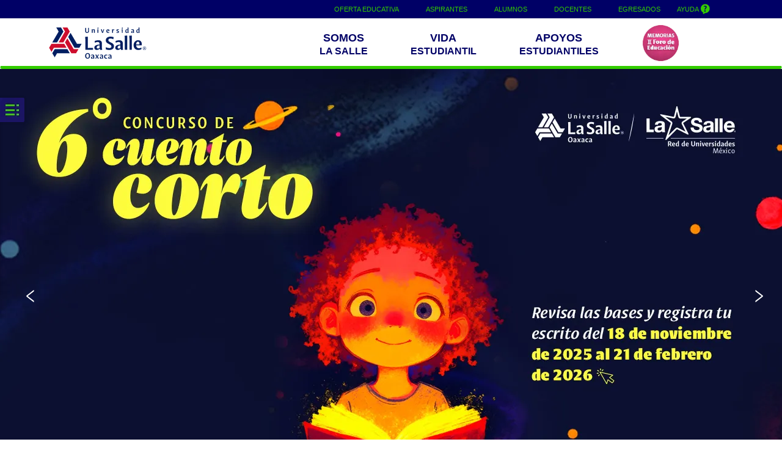

--- FILE ---
content_type: text/html
request_url: https://ulsaoaxaca.edu.mx/
body_size: 5167
content:
<!DOCTYPE html>
<meta http-equiv="Content-Type" content="text/html; charset=utf-8" />
<html lang="es">
  <head>
    <!-- Basic -->
    <title>LaSalle | Bienvenido Universidad La Salle, Oaxaca</title>
    <!-- Define Charset -->
    <meta charset="utf-8" />
    <!-- Responsive Metatag -->
    <meta
      name="viewport"
      content="width=device-width, initial-scale=1, maximum-scale=1"
    />
    <meta name="author" content="ulsaOaxaca" />
    <!-- Archivos de diseño de oferta academico efecto -->
    <link
      rel="stylesheet"
      type="text/css"
      media="screen"
      href="assests/css/set2.css"
    />
    <link
      rel="stylesheet"
      type="text/css"
      media="screen"
      href="assests/css/eventos.css"
    />
    <!-- Archivos de diseño de oferta academico estilo -->
    <link
      rel="stylesheet"
      type="text/css"
      media="screen"
      href="assests/css/oferta.css"
    />

    <link
      rel="stylesheet"
      type="text/css"
      media="all"
      href="assests/css/mikado.css"
    />
    <!-- Bootstrap CSS  -->
    <link
      rel="stylesheet"
      type="text/css"
      media="screen"
      href="assests/css/bootstrap.css"
    />
    <!-- Diseño para el pie de pagina-->
    <link
      rel="stylesheet"
      type="text/css"
      media="screen"
      href="assests/css/pie-ulsa.css"
    />
    <!-- Diseño para el menu azul "Aspirantes, alumnos, docentes y egresados" -->
    <link
      rel="stylesheet"
      type="text/css"
      media="screen"
      href="assests/css/style.css"
    />
    <!-- Animacion de aparecer las secciones-->
    <link
      rel="stylesheet"
      type="text/css"
      media="screen"
      href="assests/css/animate.css"
    />

    <!-- ANIMACION PARA QUE RESALGA LA NUEVA SECCION-->
    <link
      rel="stylesheet"
      type="text/css"
      media="screen"
      href="assests/css/animations.min.css"
    />
    <!-- EFECTOS PARA EL CARRUSEL-->
    <link
      rel="stylesheet"
      type="text/css"
      media="screen"
      href="assests/css/nivo-slider.css"
    />
    <!-- ESTILO DEL MENU PRINCIPAL-->
    <link
      rel="stylesheet"
      type="text/css"
      media="screen"
      href="assests/css/menur.css"
    />
    <!-- ESTILO DEL REPONSIVE LOGO Y MENU-->
    <link
      rel="stylesheet"
      type="text/css"
      media="screen"
      href="assests/css/responsive.css"
    />
    <!-- EFECTOS PARA EL CARRUSEL-->
    <link
      rel="stylesheet"
      type="text/css"
      media="screen"
      href="assests/css/default.css"
    />
    <!-- EFECTOS PARA EL CARRUSEL-->
    <link
      rel="stylesheet"
      type="text/css"
      media="screen"
      href="assests/css/mikado-gal.css"
    />
    <!-- ESTILO PARA LA SECCION DE REDES SOCIALES-->
    <link
      rel="stylesheet"
      type="text/css"
      media="screen"
      href="assests/css/estilos.css"
    />
    <!-- ESTILO footer-->
    <link
      rel="stylesheet"
      type="text/css"
      media="screen"
      href="assests/css/footer.css"
    />
    <!-- Estilo banner responsive-->
    <link
      rel="stylesheet"
      type="text/css"
      media="screen"
      href="assests/css/banner-responsive.css"
    />
    <script>
      (function (i, s, o, g, r, a, m) {
        i["GoogleAnalyticsObject"] = r;
        (i[r] =
          i[r] ||
          function () {
            (i[r].q = i[r].q || []).push(arguments);
          }),
          (i[r].l = 1 * new Date());
        (a = s.createElement(o)), (m = s.getElementsByTagName(o)[0]);
        a.async = 1;
        a.src = g;
        m.parentNode.insertBefore(a, m);
      })(
        window,
        document,
        "script",
        "https://www.google-analytics.com/analytics.js",
        "ga"
      );

      ga("create", "UA-92189353-3", "auto");
      ga("send", "pageview");
    </script>
  </head>

  <body>
    <!-- Start Header -->
    <div class="hidden-header"></div>
    <header class="clearfix">
      <!-- Inicia Contenedor General -->
      <div class="contenedor" id="contenedor-menu">
        <!-- inicia contenedor header -->
      </div>
      <!-- fin contenedor header -->
      <!--/.navbar-header-->
    </header>
    <!-- Fin Header-->

    <div class="contenedor col-md-12">
      <!-- Inicio Seccion Home  SLIDES CAMBIO DE IMAGENES-->
      <section>
        <div class="col-md-12" id="seccion_inicio">
          <div id="jquery-script-menu" class="animate-in" data-anim-type="">
            <div class="slider-wrapper theme-default">
              <div id="slider" class="nivoSlider">
                <a
                  href="#"
                  target="_blank"
                  ><img id="4" src="" alt=""
                /></a> 
                 <a
                  href="https://ulsaoaxaca.edu.mx/aspiranteLicenciatura.html"
                  target="_blank"
                  ><img id="6" src="" alt=""
                /></a>
                <a
                  href="https://ulsaoaxaca.edu.mx/public-downloads/alumnos/2025/Convocatoria_6_Concurso_de_Cuento_Corto.jpg"
                  target="_blank"
                  ><img id="1" src="" alt=""
                /></a>
                <!-- <a
                  href="https://sei.ulsaoaxaca.edu.mx"
                  target="_blank"
                  ><img id="10" src="" alt=""
                /></a> -->
               
                <a 
                  href="https://ulsaoaxaca.edu.mx/public-downloads/egresados/2026/Convocatoria_Ceneval_Marzo_2026.pdf" 
                  target="_blank"
                  ><img id="2" src="" alt="" 
                /></a>
                <a
                  href="https://ulsaoaxaca.edu.mx/public-downloads/Centro_Universitario_de_Empatia_y_Salud_Comunitaria.pdf"
                  target="_blank"
                  ><img id="5" src="" alt=""
                /></a>
                
                <a
                  href="https://crea.ulsaoaxaca.edu.mx/"
                  target="_blank"
                  ><img id="22" src="" alt=""
                /></a>
                <!-- <a
                  href="#"
                  target="_blank"
                  ><img id="23" src="" alt=""
                /></a> -->
                
                
                <!-- <a
                  href="https://ulsaoaxaca.edu.mx/public-downloads/egresados/2025/Convocatoria_Ceneval_Diciembre_2025.pdf"
                  target="_blank"
                  ><img id="17" src="" alt=""
                /></a> -->
              
                
                <!-- <a href="https://ulsaoaxaca.edu.mx/public-downloads/Convocatoria_Hno_Benildo_2026_Posgrados.pdf" target="_blank"
                  ><img id="15" src="" alt=""
                /></a> -->
                 
                <!-- <a
                  href="https://siape.ulsaoaxaca.edu.mx/aspirantes"
                  target="_blank"
                  ><img id="3" src="" alt=""
                /></a> -->
                <!-- <a
                  href="https://noticias.ulsaoaxaca.edu.mx/index.php/2025/03/09/estudia-ingenieria-ambiental-y-desarrollo-sostenible-en-la-salle-oaxaca/"
                  target="_blank"
                  ><img id="18" src="" alt=""
                /></a> -->
                
                <a
                  href="https://ulsaoaxaca.edu.mx/public-downloads/investigacion/Conv_revista_C_6.pdf"
                  target="_blank"
                  ><img id="14" src="" alt=""
                /></a>
                <!-- <a
                  href="https://ulsaoaxaca.edu.mx/public-downloads/egresados/ConvocatoriaCENEVAL.pdf"
                  target="_blank"
                  ><img id="9" src="" alt=""
                /></a> -->
                
                 <!-- <a href="https://ulsaoaxaca.edu.mx/public-downloads/egresados/Convocatoria_Ceneval_Agosto_2025.pdf" target="_blank"
                  ><img id="16" src="" alt=""
                /></a> -->

                <!-- <a href="https://sei.ulsaoaxaca.edu.mx/" target="_blank"
                  ><img id="8" src="" alt=""
                /></a> -->
                
                <!-- <a
                  href="https://ulsaoaxaca.edu.mx/public-downloads/Informe_de_la_Comunidad_2021-2024.pdf"
                  target="_blank"
                  ><img id="7" src="" alt=""
                /></a> -->

                <!-- <img id="1" src="" alt="" /> -->
              </div>
            </div>
          </div>
        </div>
      </section>
    </div>
    <!-- Fin Seccion Home -->

    <!-- data-transition disponible slider

sliceDown
sliceDownLeft
sliceUp
sliceUpLeft
sliceUpDown
sliceUpDownLeft
fold
fade
random
slideInRight
slideInLeft
boxRandom
boxRain
boxRainReverse
boxRainGrow
boxRainGrowReverse

-->

    <!-- Sección banner admisiones -->
    <section>
      <div class="col-md-12 animated rollIn" id="seccion_conocenos">
        <!--<img id="aviso-conocenos" src="assests/images/horario_1280_768.jpg" width="100%" class="img-responsive center-block">-->

        <!--<img src="assests/images/ulsa.gif" width="100%" class="img-responsive center-block" -->
        <!-- <a href="https://admisiones.ulsaoaxaca.edu.mx/" target="_blank"><img src="assests/images/admisiones_2023.png" width="100%" class="img-responsive center-block" target="_blank"></a> -->
        <a
          href="#"
          target="_blank"
          ><img
            src="assests/images/banner_trasciende_1280.jpeg"
            width="100%"
            class="img-responsive center-block banner-desktop-image d-none"
            target="_blank"
        /></a>
        <a
          href="#"
          target="_blank"
          ><img
            src="assests/images/banner_trasciende_768.jpg"
            width="100%"
            class="img-responsive center-block banner-tablet-image d-none"
            target="_blank"
        /></a>
        <a
          href="#"
          target="_blank"
          ><img
            src="assests/images/banner_trasciende_400.jpg"
            width="100%"
            class="img-responsive center-block banner-mobile-image d-none"
            target="_blank"
        /></a>
      </div>
    </section>
    <!-- Fin seccion GIF -->

    <!-- <section>
<div class="col-md-12 animated rollIn" id="seccion_conocenos" >
<a href="https://ulsaoaxaca.edu.mx/public-downloads/info_web.jpg" ><img src="assests/images/banner_home.jpg" width="100%" class="img-responsive center-block" ></a>
</div>
</section> -->

    <section id="oferta-academica">
      <div
        class="col-md-12 animate-in"
        data-anim-type="fade-in-up"
        id="seccion_oferta"
      >
        <!-- class inicia animate-in -->

        <a id="bachillerato" class="rejilla" href="indexBachillerato.html">
          <figure>
            <img src="assests/images/oferta/bachillerato.png" width="100%;" />
            <figcaption>
              <p>BACHILLERATO</p>
            </figcaption>
          </figure>
        </a>

        <a id="licenciatura" class="rejilla" href="indexLicenciatura.html">
          <figure>
            <img src="assests/images/oferta/licenciatura.png" width="100%;" />
            <figcaption>
              <p>LICENCIATURA</p>
            </figcaption>
          </figure>
        </a>

        <a id="posgrado" class="rejilla" href="indexPosgrado.html">
          <figure>
            <img src="assests/images/oferta/posgrado.png" width="100%;" />
            <figcaption>
              <p>POSGRADO</p>
            </figcaption>
          </figure>
        </a>

        <a id="educacion" class="rejilla" href="indexEducacion.html">
          <figure>
            <img src="assests/images/oferta/educacion.png" width="100%;" />
            <figcaption>
              <p>EDUCACIÓN CONTINUA</p>
            </figcaption>
          </figure>
        </a>
      </div>
    </section>

    <section>
      <div class="col-md-12" id="seccion_enterate">
        <div class="titulo-enterate">
          <img
            src="assests/images/enterate.png"
            class="img-responsive center-block"
          />
        </div>
        <div class="cuerpo-enterate">
          <div class="enterate-noticias">
            <div class="titulo-a">
              <img
                src="assests/images/mundo.png"
                class="img-responsive center-block"
              />
            </div>
            <div class="cuerpo-a">
              <div class="noticia-fila">
                <a
                  href="#"
                  rel="popoverA"
                  data-img=""
                  class="evento hover_noticia"
                  id="evento-uno"
                  target="_blank"
                ></a>
                <p class="fecha" id="dia-uno"></p>
              </div>
              <div class="noticia-fila">
                <a
                  href="#"
                  rel="popoverA"
                  data-img=""
                  class="evento hover_noticia"
                  id="evento-dos"
                  target="_blank"
                ></a>
                <p class="fecha" id="dia-dos"></p>
              </div>
              <div class="noticia-fila">
                <a
                  href="#"
                  rel="popoverA"
                  data-img=""
                  class="evento hover_noticia"
                  id="evento-tres"
                  target="_blank"
                ></a>
                <p class="fecha" id="dia-tres"></p>
              </div>
              <div class="noticia-fila">
                <a
                  href="#"
                  rel="popoverA"
                  data-img=""
                  class="evento hover_noticia"
                  id="evento-cuatro"
                  target="_blank"
                ></a>
                <p class="fecha" id="dia-cuatro"></p>
              </div>
              <div class="noticia-fila">
                <a
                  href="#"
                  rel="popoverA"
                  data-img=""
                  class="evento hover_noticia"
                  id="evento-cinco"
                  target="_blank"
                ></a>
                <p class="fecha" id="dia-cinco"></p>
              </div>
            </div>
            <div class="fin-a">
              <a href="http://noticias.ulsaoaxaca.edu.mx/" target="_blank"
                ><img
                  src="assests/images/ico_enterate.png"
                  class="img-responsive center-block"
              /></a>
            </div>
          </div>
          <div class="enterate-eventos">
            <div class="titulo-a">
              <img
                src="assests/images/calendario-image.png"
                class="img-responsive center-block"
              />
            </div>
            <div class="cuerpo-a">
              <p id="noevents" style="color: white; display: none">
                NO HAY EVENTOS DISPONIBLES
              </p>
              <div class="fila-evento">
                <div class="fecha-evento1">
                  <p class="dia-evento" id="dia-evento-uno"></p>
                  <p class="mes-evento" id="mes-evento-uno"></p>
                </div>
                <div class="lugar-evento">
                  <a
                    href="#"
                    rel="popoverB"
                    data-img=""
                    class="desc-evento hover_noticia"
                    id="desc-evento-uno"
                    target="_blank"
                  ></a>
                  <p class="hora-evento" id="hora-evento-uno"></p>
                  <p class="ubicacion-evento" id="ubicacion-evento-uno"></p>
                </div>
              </div>
              <div class="fila-evento">
                <div class="fecha-evento2">
                  <p class="dia-evento" id="dia-evento-dos"></p>
                  <p class="mes-evento" id="mes-evento-dos"></p>
                </div>
                <div class="lugar-evento">
                  <a
                    href="#"
                    rel="popoverB"
                    data-img=""
                    class="desc-evento hover_noticia"
                    id="desc-evento-dos"
                    target="_blank"
                  ></a>
                  <p class="hora-evento" id="hora-evento-dos"></p>
                  <p class="ubicacion-evento" id="ubicacion-evento-dos"></p>
                </div>
              </div>
              <div class="fila-evento">
                <div class="fecha-evento3">
                  <p class="dia-evento" id="dia-evento-tres"></p>
                  <p class="mes-evento" id="mes-evento-tres"></p>
                </div>
                <div class="lugar-evento">
                  <a
                    href="#"
                    rel="popoverB"
                    data-img=""
                    class="desc-evento hover_noticia"
                    id="desc-evento-tres"
                    target="_blank"
                  ></a>
                  <p class="hora-evento" id="hora-evento-tres"></p>
                  <p class="ubicacion-evento" id="ubicacion-evento-tres"></p>
                </div>
              </div>
            </div>
            <div class="fin-a">
              <a href="http://noticias.ulsaoaxaca.edu.mx/" target="_blank"
                ><img
                  src="assests/images/ico_enterate.png"
                  class="img-responsive center-block"
              /></a>
            </div>
          </div>

          <div class="enterate-calendario">
            <div class="titulo-a">
              <img
                src="assests/images/calendario-numero.png"
                class="img-responsive center-block"
              />
            </div>

            <div class="cuerpo-a">
              <p id="noCalendar" style="color: white; display: none">
                NO HAY EVENTOS DISPONIBLES
              </p>
              <div class="fila-calendario">
                <div class="fecha-calendario">
                  <p id="fecha-1"></p>
                </div>
                <div class="decripcion-calendario">
                  <a id="desc-1" target="_blank"></a>
                </div>
              </div>
              <div class="fila-calendario">
                <div class="fecha-calendario">
                  <p id="fecha-2"></p>
                </div>
                <div class="decripcion-calendario">
                  <a id="desc-2" target="_blank"></a>
                </div>
              </div>
              <div class="fila-calendario">
                <div class="fecha-calendario">
                  <p id="fecha-3"></p>
                </div>
                <div class="decripcion-calendario">
                  <a id="desc-3" target="_blank"></a>
                </div>
              </div>
              <div class="fila-calendario">
                <div class="fecha-calendario">
                  <p id="fecha-4"></p>
                </div>
                <div class="decripcion-calendario">
                  <a id="desc-4" target="_blank"></a>
                </div>
              </div>
              <div class="fila-calendario">
                <div class="fecha-calendario">
                  <p id="fecha-5"></p>
                </div>
                <div class="decripcion-calendario">
                  <a id="desc-5" target="_blank"></a>
                </div>
              </div>
            </div>
            <div class="fin-a">
              <a href="http://noticias.ulsaoaxaca.edu.mx/" target="_blank"
                ><img
                  src="assests/images/ico_enterate.png"
                  class="img-responsive center-block"
              /></a>
            </div>
          </div>
        </div>
      </div>
    </section>

    <section>
      <div class="col-md-12" id="seccion_dia_dia">
        <!-- Inicia Separador DIA-DIA-->
        <div class="animated rollIn">
          <div class="animate-in" data-anim-type="fade-in-up">
            <div
              class="col-md-12"
              style="background-color: white"
              id="seccion_dia_dia"
            >
              <img
                class="center-block redimenciona-dia"
                src="assests/images//dia.png"
                class="img-responsive"
              />
            </div>
          </div>
        </div>
        <!-- Fin Separador DIA-DIA -->

        <!-- En esta seccion solo basta con agregar el data-information para agregar informacion a la imagen-->

        <div id="gale">
          <div style="padding-left: 20px; padding-right: 10px">
            <ul>
              <li style="color: white">.</li>
            </ul>
            <div class="mikado" id="lasalleGale">
              <div class="items">
                <!--Comienza Día a Día Agosto 2023-->
                <div class="item">
                  <a
                    class="1"
                    data-lightbox="gallery"
                    data-informacion="¡Manos a la masa! Disfrutamos de la tradición y el sabor en nuestro taller de Rosca de Reyes."
                    rel="lasalleGale"
                    href="assests/images/galeria/diciembre_2025/1.JPG"
                  >
                    <img
                      class="pic"
                      src="assests/images/galeria/diciembre_2025/1.JPG"
                    />
                    <span class="caption"></span>
                  </a>
                </div>
                <div class="item">
                  <a
                    class="2"
                    data-lightbox="gallery"
                    data-informacion="Acordes que inspiran. Así vivimos el recital de guitarra acústica de nuestros colaboradores."
                    rel="lasalleGale"
                    href="assests/images/galeria/diciembre_2025/2.JPG"
                  >
                    <img
                      class="pic"
                      src="assests/images/galeria/diciembre_2025/2.JPG"
                    />
                    <span class="caption"></span>
                  </a>
                </div>
                <div class="item">
                  <a
                    class="3"
                    data-lightbox="gallery"
                    data-informacion="Despidiendo el ciclo con la mejor música y todo el talento de nuestros Grupos Representativos de Desarrollo Musical."
                    rel="lasalleGale"
                    href="assests/images/galeria/diciembre_2025/3.JPG"
                  >
                    <img
                      class="pic"
                      src="assests/images/galeria/diciembre_2025/3.JPG"
                    />
                    <span class="caption"></span>
                  </a>
                </div>
                <div class="item">
                  <a
                    class="4"
                    data-lightbox="gallery"
                    data-informacion="Uniendo fronteras a través del canto en nuestra 3ra experiencia La Salle “Voces del Mundo”."
                    rel="lasalleGale"
                    href="assests/images/galeria/diciembre_2025/4.JPG"
                  >
                    <img
                      class="pic"
                      src="assests/images/galeria/diciembre_2025/4.JPG"
                    />
                    <span class="caption"></span>
                  </a>
                </div>
                <div class="item">
                  <a
                    class="5"
                    data-lightbox="gallery"
                    data-informacion="Compartiendo la fe y la alegría en la Posada de Santa María Tepantlali."
                    rel="lasalleGale"
                    href="assests/images/galeria/diciembre_2025/5.JPG"
                  >
                    <img
                      class="pic"
                      src="assests/images/galeria/diciembre_2025/5.JPG"
                    />
                    <span class="caption"></span>
                  </a>
                </div>
                <div class="item">
                  <a
                    class="6"
                    data-lightbox="gallery"
                    data-informacion='Celebramos la llegada de la Navidad con la iluminación del Árbol de los Deseos y Corona de Adviento.'
                    rel="lasalleGale"
                    href="assests/images/galeria/diciembre_2025/6.JPG"
                  >
                    <img
                      class="pic"
                      src="assests/images/galeria/diciembre_2025/6.JPG"
                    />
                    <span class="caption"></span>
                  </a>
                </div>
                <div class="item">
                  <a
                    class="7"
                    data-lightbox="gallery"
                    data-informacion="Nuestra Oficina de Extensión Universitaria en el Istmo florece con la creatividad de la comunidad."
                    rel="lasalleGale"
                    href="assests/images/galeria/diciembre_2025/7.jpg"
                  >
                    <img
                      class="pic"
                      src="assests/images/galeria/diciembre_2025/7.jpg"
                    />
                    <span class="caption"></span>
                  </a>
                </div>
                <div class="item">
                  <a
                    class="8"
                    data-lightbox="gallery"
                    data-informacion="El talento de la Licenciatura en Gestión y Desarrollo de las Artes plasmado en una muestra visual inolvidable."
                    rel="lasalleGale"
                    href="assests/images/galeria/diciembre_2025/8.jpg"
                  >
                    <img
                      class="pic"
                      src="assests/images/galeria/diciembre_2025/8.jpg"
                    />
                    <span class="caption"></span>
                  </a>
                </div>
                <div class="item">
                  <a
                    class="9"
                    data-lightbox="gallery"
                    data-informacion="El resultado de meses de dedicación: así lucieron las presentaciones finales de nuestros estudiantes."
                    href="assests/images/galeria/diciembre_2025/9.jpeg"
                  >
                    <img
                      class="pic"
                      src="assests/images/galeria/diciembre_2025/9.jpeg"
                    />
                    <span class="caption"></span>
                  </a>
                </div>
                <div class="item">
                  <a
                    class="10"
                    data-lightbox="gallery"
                    data-informacion="Nuestros estudiantes comparten sus conocimientos del semestre a través de su MasterClass."
                    rel="lasalleGale"
                    href="assests/images/galeria/diciembre_2025/10.jpeg"
                  >
                    <img
                      class="pic"
                      src="assests/images/galeria/diciembre_2025/10.jpeg"
                    />
                    <span class="caption"></span>
                  </a>
                </div>
              </div>
            </div>
            <ul>
              <li style="color: white">.</li>
            </ul>
          </div>
        </div>
      </div>
    </section>

    <section>
      <div class="col-md-12 seccion-redes" id="seccion_redes">
        <div class="col-md-4 col-sm-12 text-center">
          <a
            href="https://www.facebook.com/lasalleoaxaca/"
            title="facebook_ulsaoax"
            target="_blank"
            ><img alt="facebook_ulsaoax" src="assests/images/face.png"
          /></a>
          <p
            style="
              text-align: center;
              font-size: 16pt;
              color: #1b1464;
              line-height: 1.6;
            "
          >
            Universidad LaSalleoax
          </p>
        </div>
        <div class="col-md-4 col-sm-12 text-center">
          <a
            href="https://twitter.com/ULSA_OAXACA"
            title="twitter_ulsaoax"
            target="_blank"
            ><img alt="twitter_ulsaoax" src="assests/images/twitter.png"
          /></a>
          <p
            style="
              text-align: center;
              font-size: 16pt;
              color: #1b1464;
              line-height: 1.6;
            "
          >
            @ulsa_oaxaca
          </p>
        </div>
        <div class="insta col-md-4 col-sm-12 text-center">
          <a
            href="https://www.instagram.com/ulsa_oaxaca/?hl=es-la"
            title="instagram_ulsaoax"
            target="_blank"
            ><img alt="instagram_ulsaoax" src="assests/images/insta.png"
          /></a>
          <p
            style="
              text-align: center;
              font-size: 16pt;
              color: #1b1464;
              line-height: 1.6;
            "
          >
            ulsa_oaxaca
          </p>
        </div>
      </div>
    </section>
    <!-- Scroll derecho inferior -->
    <a href="#home" class="back-to-top" id="subir" rel="desplazo">
      <img src="assests/images/ico_subir.png" />
    </a>

    <!-- Start Footer Section -->

    <footer></footer>

    <!-- Boton de Secciones izquierdo -->
    <div class="switcher-box" id="top-menu">
      <a class="open-switcher show-switcher" id="boton-swicher"> </a>
      <h4>SECCIONES</h4>
      <span class="seccion">
        <a class="hover-pie">
          <div class="col-md-12">
            <a href="#seccion_inicio" rel="desplaza">
              <div class="col-md-3 icono" id="calendario_fecha">
                <img src="assests/images/icons/iconos_03.png" />
              </div>
              <div class="col-md-9 secciones-letra">Inicio</div>
            </a>
          </div>
        </a>
      </span>
      <span class="seccion">
        <a class="hover-pie">
          <div class="col-md-12">
            <a href="#seccion_conocenos" rel="desplaza">
              <div class="col-md-3 icono" id="calendario_fecha">
                <img src="assests/images/icons/iconos_06.png" />
              </div>
              <div class="col-md-9 secciones-letra">Conócenos</div>
            </a>
          </div>
        </a>
      </span>
      <span class="seccion">
        <a class="hover-pie">
          <div class="col-md-12">
            <a href="#seccion_oferta" rel="desplaza">
              <div class="col-md-3 icono" id="calendario_fecha">
                <img src="assests/images/icons/iconos_08.png" />
              </div>
              <div class="col-md-9 secciones-letra">Oferta Educativa</div>
            </a>
          </div>
        </a>
      </span>
      <span class="seccion">
        <a class="hover-pie">
          <div class="col-md-12">
            <a href="#seccion_enterate" rel="desplaza">
              <div class="col-md-3 icono" id="calendario_fecha">
                <img src="assests/images/icons/iconos_10.png" />
              </div>
              <div class="col-md-9 secciones-letra">Entérate</div>
            </a>
          </div>
        </a>
      </span>
      <span class="seccion">
        <a class="hover-pie">
          <div class="col-md-12">
            <a href="#seccion_dia_dia" rel="desplaza">
              <div class="col-md-3 icono" id="calendario_fecha">
                <img src="assests/images/icons/iconos_12.png" />
              </div>
              <div class="col-md-9 secciones-letra">Día a día</div>
            </a>
          </div>
        </a>
      </span>
      <span class="seccion">
        <a class="hover-pie">
          <div class="col-md-12">
            <a href="#seccion_redes" rel="desplaza">
              <div class="col-md-3 icono" id="calendario_fecha">
                <img src="assests/images/icons/iconos_14.png" />
              </div>
              <div class="col-md-9 secciones-letra">Síguenos</div>
            </a>
          </div>
        </a>
      </span>
    </div>

    <!-- scripts de plantilla, menu secciones scroll´s  -->
    <script
      type="text/javascript"
      src="assests/js/jquery-2.1.1.min.js"
    ></script>
    <script type="text/javascript" src="assests/js/bootstrap.min.js"></script>
    <script type="text/javascript" src="assests/js/jquery.appear.js"></script>
    <script
      type="text/javascript"
      src="assests/js/owl.carousel.min.js"
    ></script>
    <script
      type="text/javascript"
      src="assests/js/jquery.nicescroll.min.js"
    ></script>
    <script type="text/javascript" src="assests/js/script.js"></script>
    <script type="text/javascript" src="assests/js/switch.js"></script>
    <!-- ANIMACION PARA QUE RESALGA LA NUEVA SECCION-->
    <script type="text/javascript" src="assests/js/animations.min.js"></script>
    <!-- SCRIPT PARA LA GALERIA AUTO AJUSTABLE -->
    <script type="text/javascript" src="assests/js/mikado-gale.js"></script>
    <!-- SCRIPT PARA el menu -->
    <script type="text/javascript" src="assests/js/menu.js"></script>
    <script
      type="text/javascript"
      src="assests/js/jquery.nivo.slider.js"
    ></script>
    <script type="text/javascript" src="assests/js/mikado-galeria.js"></script>
    <!-- ESTILOS Y SCRIPTS -->
    <link
      rel="stylesheet"
      type="text/css"
      media="screen"
      href="assests/css/enterate.css"
    />
    <script type="text/javascript" src="assests/js/home.js"></script>
  </body>
</html>


--- FILE ---
content_type: text/html
request_url: https://ulsaoaxaca.edu.mx/assests/includes/menu-nivel-1.html
body_size: 7764
content:
<!-- Start Top Bar Section MENU AZUL SE QUITA AL BAJAR EL SCROLL -->
<div class="top-bar">
  <div class="container" >
    <div class="col-md-12">
      <div>
        <!-- Inicia Menu secundario -->
        <ul class="social-list">
          <li><a href="https://ulsaoaxaca.edu.mx#seccion_oferta">OFERTA EDUCATIVA</a></li>
          
          <li><a href="https://ulsaoaxaca.edu.mx/indexAspirantes.html">ASPIRANTES</a></li>
          <li><a href="http://alumnos.ulsaoaxaca.edu.mx">ALUMNOS</a></li>
          <li><a href="https://ulsaoaxaca.edu.mx/indexDocentes.html">DOCENTES</a></li>
          <li><a href="https://ulsaoaxaca.edu.mx/indexEgresados.html">EGRESADOS</a></li>
          <li class="btn-ayuda-respnsive-1"><a href="javascript:mostrarAyuda();" style="margin: 0px"><img src="https://ulsaoaxaca.edu.mx/assests/images/seccion-preguntas/icono-preguntas.png" style="margin-bottom: 5px;"></a></li>
          <li class="btn-ayuda-respnsive-2"><a href="javascript:mostrarAyuda();" style="margin: 0px">AYUDA<img src="https://ulsaoaxaca.edu.mx/assests/images/seccion-preguntas/icono-preguntas.png" style="margin-bottom: 5px;"></a></li>
        </ul>
      </div>
      <!-- Fin Menu secundario -->
    </div><!-- .col-md-12 -->
  </div><!-- .container -->
</div><!-- .top-bar -->
<!-- Fin Top Bar -->

<nav class="navbar1 navbar-default1" role="navigation">
  <div class="container-fluid1">
    <div class="navbar-header1">
      <button type="button" class="navbar-toggle1 collapsed1" data-toggle="collapse1" data-target="#navbar1" aria-expanded="false" aria-controls="navbar">
        <img src="assests/images/ico_menu.png">
      </button>
      <a class="navbar-brand1" href="https://ulsaoaxaca.edu.mx/">
        <img src="assests/images/2_logo.svg" class="reduccion-logo" >
      </a>
    </div>

   <div id="navbar1" class="navbar-collapse1 collapse1 navbar-right">
         <ul class="nav1 navbar-nav1">
           <li class="dropdown1 dt1" id="primer-menu">
             <a href="" class="dropdown-toggle1 a-principal" data-toggle="dropdown" role="button" aria-expanded="false">
               <div class="aa">
                 <p class="principal">SOMOS</p>
                 <p class="secundario">LA SALLE</p>
               </div>
             </a>
             <ul class="dropdown-menu multi-column columns-2" id="somos" >
               <div class="row color-dropdown">
                 <div class="col-sm-6">
                   <ul class="multi-column-dropdown">
                     <li><a class="hover-linea" style="text-align: justify;" href="https://ulsaoaxaca.edu.mx/somos.html#mision">- Misión</a></li>
                     <li><a class="hover-linea" style="text-align: justify;" href="https://ulsaoaxaca.edu.mx/somos.html#vision">- Visión</a></li>
                     <li><a class="hover-linea" style="text-align: justify;" href="https://ulsaoaxaca.edu.mx/somos.html#contenedor-ideario">- Ideario</a></li>
                     <li><a class="hover-linea" style="text-align: justify;" href="https://ulsaoaxaca.edu.mx/somos.html#seccion-historia">- Historia</a></li>
                     <li><a class="hover-linea" style="text-align: justify;" href="https://ulsaoaxaca.edu.mx/somos.html#mensaje_rectora">- Mensaje de Rectoría</a></li>
                   </ul>
                 </div>
                 <div class="col-sm-6">
                   <ul class="multi-column-dropdown">
                     <!-- <li><a class="hover-linea" style="text-align: justify;" href="https://ulsaoaxaca.edu.mx/somos.html#discurso_rectoria">- Discursos rectoría</a></li> -->
                     <li><a class="hover-linea" style="text-align: justify;" href="https://ulsaoaxaca.edu.mx/somos.html#presencia">- Presencia</a></li>
                     <li><a class="hover-linea" style="text-align: justify;" href="https://ulsaoaxaca.edu.mx/somos.html#seccion-instalaciones">- Instalaciones</a></li>
                     <li><a class="hover-linea" style="text-align: justify;" href="https://directorio.ulsaoaxaca.edu.mx/institucional" target="_blank">- Directorio</a></li>
                     <li><a class="hover-linea" style="text-align: initial;" href="https://ulsaoaxaca.edu.mx/planeacion2018-2023/">- Planeación Estratégica <span style="padding: inherit;">2018-2023</span></a></li>
                     <li><a class="hover-linea" style="text-align: initial;" href="https://ulsaoaxaca.edu.mx/planeacion2023-2029/">- Planeación Estratégica <span style="padding: inherit;">2023-2029</span></a></li>
                   </ul>
                 </div>
               </div>
             </ul>
           </li>  
        <li class="dropdown1 dt1" id="segundo-menu">
          <a href="" class="dropdown-toggle1 a-principal" data-toggle="dropdown" role="button" aria-expanded="false">
            <div class="ab">
              <p class="principal tmenu">VIDA</p>
              <p class="secundario tmenu">ESTUDIANTIL</p>
            </div>
          </a>
          <ul class="dropdown-menu multi-column columns-2" id="vida" >
            <div class="row color-dropdown">
              <div class="col-sm-6">
                <ul class="multi-column-dropdown">
                  <li><a class="hover-linea" href="https://ulsaoaxaca.edu.mx/fibu/deportes.php">Deportes</a></li>
                  <li><a class="hover-linea" href="https://ulsaoaxaca.edu.mx/fibu/cultural.php">Cultura</a></li>
                  <li><a class="hover-linea" href="https://ulsaoaxaca.edu.mx/fibu/solidarios.php">Solidaridad</a></li>
                  <li><a class="hover-linea" href="https://ulsaoaxaca.edu.mx/fibu/humanidades.php">Formación Humana</a></li>
                </ul>
              </div>
              <div class="col-sm-6">
                <ul class="multi-column-dropdown">
                  <li><a class="hover-linea" href="https://ulsaoaxaca.edu.mx/fibu/formaciondefe.php">Formación en la Fe</a></li>
                </ul>
              </div>
            </div>
          </ul>
        </li>
        <li class="dropdown1 dt1" id="tercer-menu">
          <a href="" class="dropdown-toggle1 a-principal" data-toggle="dropdown" data-hover="dropdown1" role="buttom" aria-expanded="false">
            <div class="ac">
              <p class="principal tmenu">APOYOS</p>
              <p class="secundario tmenu">ESTUDIANTILES</p>
            </div>
          </a>
          <ul class="dropdown-menu multi-column columns-2" id="apoyos" >
            <div class="row color-dropdown">
              <div class="col-sm-6">
                <ul class="multi-column-dropdown">
                  <li><a class="hover-linea" href="http://alumnos.ulsaoaxaca.edu.mx/">Becas</a></li>
                  <li><a class="hover-linea" href="https://ulsaoaxaca.edu.mx/convenios.html">Convenios</a></li>
                  <li><a class="hover-linea" href="https://ulsaoaxaca.edu.mx/aestudiantiles/biblioteca.php">Biblioteca</a></li>
                  <li><a class="hover-linea" href="https://ulsaoaxaca.edu.mx/aestudiantiles/psicoeducativo.php">Orientación y desarrollo educativo</a></li>
                </ul>
              </div>
              <div class="col-sm-6">
                <ul class="multi-column-dropdown">
                  <li><a class="hover-linea" href="https://ulsaoaxaca.edu.mx/aestudiantiles/centrolen.php">Centro de Lenguas e Internacionalización</a></li>
                  <li><a class="hover-linea" href="https://ulsaoaxaca.edu.mx/aestudiantiles/outgoing.php">Intercambios</a></li>
                  <li><a class="hover-linea" href="https://ulsaoaxaca.edu.mx/indexEducacion.html">Cursos</a></li>
                  <li><a class="hover-linea" href="https://ulsaoaxaca.edu.mx/aestudiantiles/intercambios.php">International Student</a></li>
                </ul>
              </div>
            </div>
          </ul>
        </li>
        <li class="circulo"><a href="https://ulsaoaxaca.edu.mx/public-downloads/Memoria_II_Foro_de_Eduacación.pdf" target="_blank" title=""><img src="assests/images/icono_head.png" alt="" style="width: 65%;"></a></li>
         <li class="mobile"><a href="https://ulsaoaxaca.edu.mx/public-downloads/Memoria_II_Foro_de_Eduacación.pdf" style="text-align: center" target="_blank" title=""><img src="assests/images/icono_mobile_foro.png" style="width: 60%"></a></li>
      </ul>
    </div><!--/.nav-collapse -->
  </div><!-- finaliza container -->
</nav>

<!-- modal redireccion pagina vieja -->
<script type="text/javascript">
  $(document).ready(function(){
    jQuery.getScript("assests/js/enConstruccion.js");
  });

  jQuery.getScript("assests/js/jquery.validate.js", function () {
    jQuery.validator.addMethod("nombre", 
      function(value, element, param) {
        return jQuery.trim(value).match(new RegExp("^(?:" + param + ")$"));
      }
      );

    $('#formulario-enviar-pregunta').validate({
      errorClass: "my-error-class",
      validClass: "my-valid-class",
      rules: {
        txtcorreo_ayuda: {
          required: true,
          email: true
        },
        txtpregunta_ayuda: {
          nombre: "[a-z0-9A-Z-_*/@ñÑáéíóúÁÉÍÓÚ., ]+",
          maxlength: 150,
          required: true
        }
      },
      success: function(element) {
        element
        .addClass('my-valid-class');
      },
      messages : {
        txtcorreo_ayuda: {
          email: "El formato de correo no es válido, nombre@ejemplo.com",
          required: "Es requerido un correo de contacto"
        },
        txtpregunta_ayuda: {
          nombre: "Has insertado caracteres no admitidos",
          maxlength: "Ha excedido el limite del mensaje",
          required: "Se requiere de una pregunta o duda"
        }
      },
      submitHandler: function (form) { 
        $("#txtcorreo_ayuda").css("display","none");
        $("#txtpregunta_ayuda").css("display","none");
        $("#btnPreguntaAyuda").css("display","none");
        $("#mensaje-enviado").css("display","block");

        var data = new FormData();
        data.append('correo', $("#txtcorreo_ayuda").val());
        data.append('duda', $("#txtpregunta_ayuda").val());

        var xhttp = new XMLHttpRequest();

        if (window.XMLHttpRequest) {
          xhttp = new XMLHttpRequest();
        } else {
          // code for IE6, IE5
          xhttp = new ActiveXObject("Microsoft.XMLHTTP");
        }

        xhttp.open("POST", "assests/includes/enviarCorreoAyuda.php", true);
        xhttp.send(data);

        xhttp.onreadystatechange = function() { //Call a function when the state changes.
          if(xhttp.readyState == 4 )
            if (xhttp.status == 200) {
              var response = $.parseJSON(xhttp.responseText);
              if (response.status == "exito") {
                $("#miAyuda").modal("hide");
                limpiarCamposModal();
                $("#mensaje-response").html("<p class='control-label1' >"+response.mensaje+"</p>");
                $("#mensaje-response").css("background-color","#0033CA");
                $("#modal-mensaje").modal("show");
              } else {
                $("#miAyuda").modal("hide");
                limpiarCamposModal();
                $("#mensaje-response").html("<p class='control-label2' >"+response.mensaje+"</p>");
                $("#mensaje-response").css("background-color","#0033CA");
                $("#modal-mensaje").modal("show");
              }
            }  else {
              $("#miAyuda").modal("hide");
              limpiarCamposModal();
              $("#mensaje-response").html("<p class='control-label2' >Error de comunicación, intenta más tarde o comunicate via telefónica</p>");
              $("#mensaje-response").css("background-color","#0033CA");
              $("#modal-mensaje").modal("show");
            }
        }

        return false;
      }
    });
  });

  function limpiarCamposModal () {
    $("#txtnombre").val("");
    $("#txtnombre").removeClass("my-valid-class");
    $("#txtnombre").removeClass("my-error-class");
    $("#txtcorreo").val("");
    $("#txtcorreo").removeClass("my-valid-class");
    $("#txtcorreo").removeClass("my-error-class");
    $("#txtasunto").val("");
    $("#txtasunto").removeClass("my-valid-class");
    $("#txtasunto").removeClass("my-error-class");
  }

  function mostrarPanelAyuda (id) {
    $('.contenido-nivel-ayuda').css('display','none');
    $('#'+id).css('display','block');
  };

  $(document).ready(function () {
    $("li.item-duda").click(function () {
      if( $("div", this).css("display") == 'none')
        $(this).css("list-style-image","url(\"assests/images/seccion-preguntas/vineta_desplegable.png\")");
      else
        $(this).css("list-style-image","url(\"assests/images/seccion-preguntas/vineta.png\")");
      $("div", this).slideToggle( "slow" );
    });
  });
</script>
<link rel="stylesheet" type="text/css" media="screen" href="assests/css/enConstruccion.css" />

<form id="formulario-enviar-pregunta" >
  <div class="modal fade" id="miAyuda" tabindex="-1" role="dialog" aria-labelledby="largeModal" aria-hidden="true" style="padding-top: 80px;" >
    <div class="modal-dialog modal-lg">
      <div class="modal-content">
        <div id="miAyudaBody" class="modal-body" style="text-align: center;">
          <div class="seccion-ayuda">
            <div class="sec-responsive">
              <img src="assests/images/seccion-preguntas/logo-preguntas.png" class="center-block">
            </div>
            <div class="sec-responsive">
              <p style="font-size: 26pt; line-height: 1.3;">¿Tienes alguna duda?</p>
              <p style="font-size: 12pt; line-height: 1.3;">Consulta nuestro listado de preguntas frecuentes</p>
            </div>
          </div>
          <div class="seccion-ayuda">
            <ul class="nav nav-tabs">
              <li><a <a href="javascript:mostrarPanelAyuda('preguntasBachillerato');">
                <div class="item-nivel-ayuda">
                  <div class="icono-nivel-ayuda">
                    <img src="assests/images/seccion-preguntas/icono-nivel.png">
                  </div>
                  <div class="texto-nivel-ayuda">
                    <p>NIVEL</p>
                    <p><strong>BACHILLERATO</strong></p>
                  </div>
                </div>
              </a></li>
              <!--
              <li><a href="">
                <div class="item-nivel-ayuda">
                  <div class="icono-nivel-ayuda">
                    <img src="assests/images/seccion-preguntas/icono-nivel.png">
                  </div>
                  <div class="texto-nivel-ayuda">
                    <p>NIVEL</p>
                    <p><strong>LICENCIATURA</strong></p>
                  </div>
                </div>
              </a></li>
              <li><a href="">
                <div class="item-nivel-ayuda">
                  <div class="icono-nivel-ayuda">
                    <img src="assests/images/seccion-preguntas/icono-nivel.png">
                  </div>
                  <div class="texto-nivel-ayuda">
                    <p>NIVEL</p>
                    <p><strong>POSGRADO</strong></p>
                  </div>
                </div>
              </a></li>-->
            </ul>
          </div>
          <div class="seccion-ayuda">
            <div id="preguntasHome" class="contenido-nivel-ayuda" style="display:block; padding-bottom: 50px;">
              <p style="color: #669;">Selecciona el nivel para desplegar la información</p>
            </div>
            <div id="preguntasBachillerato"  class="contenido-nivel-ayuda">
              <ul>
                <li class="item-duda">
                  <p class="titulo-pregunta"><strong><i>Acerca del NIP</i></strong></p>
                  <div class="preguntas-nivel">
                    <p style="color:#1B1464"><strong>¿Quién me proporciona mi NIP?</strong><p>
                    <p>El analista de sistemas, en el área de Tecnologías de la Información. Lo podrás contactar en el Edificio Juan Bautista de La Salle, en la planta baja o en la extensión 135.</p>
                    <br>
                    <p style="color:#1B1464"><strong>¿A qué número de extensión puedo reportar que no es correcto mi NIP?</strong><p>
                    <p>Al 502 93 33, extensión 135.</p>
                    <br>
                  </div>
                </li>

                <li class="item-duda">
                  <p class="titulo-pregunta"><strong><i>Calificaciones e Historial Académico</i></strong></p>
                  <div class="preguntas-nivel">
                    <p style="color:#1B1464"><strong>¿Cómo puedo consultar las calificaciones y/o mi historial académico?</strong><p>
                    <p>La Universidad La Salle Oaxaca cuenta con un software llamado sistema PowerCampus que está diseñado para proveer a los alumnos, padres de familia, docentes, administradores y otros miembros de la comunidad educativa, el acceso en cualquier momento o lugar a los servicios de información sobre la vida académica del estudiante. AutoServicio de PowerCampus le permitirá realizar lo siguiente:</p> 
                    <p style="text-indent: 3em;">- Reinscripción</p>
                    <p style="text-indent: 3em;">- Consultar Historial Académico</p>
                    <p style="text-indent: 3em;">- Consultar calificaciones</p>
                    <p style="text-indent: 3em;">- Inscripción a exámenes extraordinarios</p>
                    <p style="text-indent: 3em;">- Consultar el estado de cuenta</p>
                    <br><br>
                    <p>En el siguiente <a href="http://miayuda.ulsaoaxaca.edu.mx/?p=156" target="blank">link</a> podrás encontrar los manuales “paso a paso” que funcionan como guía para la realización de las actividades antes mencionadas.</p>
                    <br>
                  </div>
                </li>

                <li class="item-duda">
                  <p class="titulo-pregunta"><strong><i>Equivalencia de estudios</i></strong></p>
                  <div class="preguntas-nivel">
                    <p style="color:#1B1464"><strong>¿Cómo se tramita la equivalencia de estudios? (este es el nombre correcto)</strong><p>
                    <p>1.- No adeudar ninguna materia en la escuela de procedencia.</p>
                    <br>
                    <p>2.- Acreditar el examen de admisión en La Salle Oaxaca</p>
                    <br>
                    <p>3.- Si es admitido, realizar su trámite de equivalencia de estudios. <br>El trámite de equivalencia de estudios lo realiza el responsable del alumno siguiendo estos pasos:</p>
                    <p style="text-indent: 3em;">• Al concluir el semestre en curso, en el bachillerato de procedencia deberá solicitar un certificado parcial.</p>
                    <p style="text-indent: 3em;">• En caso de provenir de un COBAO deberá llevar a legalizar el certificado parcial al Departamento de Legalizaciones en Ciudad Administrativa.</p>
                    <p style="text-indent: 3em;">• Realizar el trámite de equivalencia en el lugar de su elección:</p>
                    <p style="text-indent: 5em;">I.-En la ciudad de Oaxaca en la Coordinación General de Educación Media Superior y Superior, ubicado en: Amapolas #510, Colonia Reforma.</p>
                    <p style="text-indent: 5em;">II.- En la Ciudad de México en la Dirección General del Bachillerato, consultar en internet en la página: <a href="http://www.dgb.sep.gob.mx/02-m1/05-tramites/equivalencia.php" >http://www.dgb.sep.gob.mx/02-m1/05-tramites/equivalencia.php</a></p>
                    <br>
                    <p>4.- El alumno podrá inscribirse e iniciar clases en La Salle Oaxaca, quedando registrado como alumno condicionado. Para ello deberá entregar:</p>
                    <p style="text-indent: 3em;">*  Formato de inscripción.</p>
                    <p style="text-indent: 3em;">* Copia del CURP</p>
                    <p style="text-indent: 3em;">* Certificado médico</p>
                    <p style="text-indent: 3em;">* Acta de nacimiento</p>
                    <br>
                    <p>5.- Se le indicará al responsable del alumno la fecha límite para entrega del certificado parcial y equivalencia de estudios. En caso de incumplimiento procederá la baja del alumno.</p>
                    <br>
                  </div>
                </li>

                <li class="item-duda">
                  <p class="titulo-pregunta"><strong><i>Colegiaturas</i></strong></p>
                  <div class="preguntas-nivel">
                    <p style="color:#1B1464"><strong>¿Cuál es el costo de la colegiatura de Bachillerato?</strong><p>
                    <p>Para el periodo escolar de Bachillerato 2016-2017 (agosto-junio) el costo de la colegiatura será de $3,800.00</p>
                    <p>Si ya eres alumno de Bachillerato y necesitas saber a cuanto corresponde tu pago con descuento, deberás dirigirte a la página principal de <a href="https://miportal.ulsaoaxaca.edu.mx">miportal.ulsaoaxaca.edu.mx</a>, en donde aparecerá el siguiente link “¿quieres saber cuánto pagar con descuento? Bachillerato”, entra en este acceso y se desplegará una tabla con los importes correspondientes.</p>
                    <br>
                    <p style="color:#1B1464"><strong>¿Cuál es la referencia bancaria para hacer los depósitos?</strong><p>
                    <p>En la sección de: mi perfil/datos de cuenta ubicado en la página: <a href="https://miportal.ulsaoaxaca.edu.mx">miportal.ulsaoaxaca.edu.mx</a>, aparecerá la información referente. Recuerda que la referencia bancaria es un número personal para cada alumno.</p>
                    <br>
                    <p style="color:#1B1464"><strong>¿Cuándo son los días de descuento?</strong></p>
                    <p>¿En la página principal de <a href="https://miportal.ulsaoaxaca.edu.mx">miportal.ulsaoaxaca.edu.mx</a>, aparecerá el siguiente link "¿quiéres saber cuánto pagar con descuento? Bachillerato", ahí se desplegará una tabla con las fechas correspondientes.</p>
                    <br>
                    <p style="color:#1B1464"><strong>¿Qué sucede si no pago a tiempo?</strong></p>
                    <p>Se deberá cubrir un recargo del 0.5% diario acumulado hasta la fecha en que se realice el pago.</p>
                    <br>
                    <p style="color:#1B1464"><strong>¿Es la misma referencia bancaria en Bachillerato y Universidad?</strong></p>
                    <p>Si eres egresado de Bachillerato La Salle Oaxaca, se mantiene la misma referencia bancaria.</p>
                    <br>
                  </div>
                </li>

                <li class="item-duda">
                  <p class="titulo-pregunta"><strong><i>Créditos complementarios</i></strong></p>
                  <div class="preguntas-nivel">
                    <p style="color:#1B1464"><strong>¿Cuáles son las áreas que pueden apoyarme en preguntas sobre mis créditos complementarios: Cultura, Deportes y Solidaridad?</strong><p>
                    <p>La Dirección de Formación Integral y Bienestar Universitario es el área que puede apoyarte en cualquier duda que tengas en cuanto a tu formación integral. Puedes comunicarte a las siguientes extensiones:</p>
                    <p style="text-indent: 3em;">Formación Deportiva: <i>307</i></p>
                    <p style="text-indent: 3em;">Formación Cultural: <i>117</i></p>
                    <p style="text-indent: 3em;">Formación Solidaria: <i>116</i></p>
                    <br>                    
                  </div>
                </li>

                <li class="item-duda">
                  <p class="titulo-pregunta"><strong><i>Examen de certificación Cambridge</i></strong></p>
                  <div class="preguntas-nivel">
                    <p style="color:#1B1464"><strong>¿Es obligatorio tomar el examen de certificación de Cambridge en tercer año de preparatoria?</strong><p>
                    <p>No es obligatorio pero si es importante pensar en el futuro ya que esta certificación validará el nivel de inglés que tiene el alumno al continuar sus estudios universitarios o enfrentarse al campo laboral.</p>
                    <br>
                    <p style="color:#1B1464"><strong>¿Cuáles son los beneficios de tomar el examen de certificación Cambridge?</strong><p>
                    <p>Obtener una <b>certificación internacional</b> en el uso del idioma inglés ayudará a potencializar las oportunidades de trabajo. Actualmente hay una gran demanda de empresas que requieren  personal bilingüe. Con la <b>certificación de Cambridge</b> de inglés como segundo idioma, las posibilidades de trabajo son ilimitadas ya que son reconocidas a nivel internacional. El plus de este examen es su vigencia, la cual es para toda la vida. Si el alumno desea puede tomar los exámenes correspondientes a cada uno de los niveles de inglés</p>
                    <br>
                    <p style="color:#1B1464"><strong>¿Cómo puedo conocer el examen de inglés que debe de tomar mi hijo(a)?</strong><p>
                    <p>Al finalizar cada ciclo escolar, los alumnos son evaluados con un examen mock o simulación del examen de Certificación del nivel que están cursando con la finalidad de verificar si ya adquirieron las habilidades necesarias para aprobar el examen o deben de seguir cursando el nivel de tal forma que al momento de pagar el examen de certificación corresponda al nivel que tiene el alumno.</p>
                    <br>                   
                  </div>
                </li>

                <li class="item-duda">
                  <p class="titulo-pregunta"><strong><i>Seguro y accidentes</i></strong></p>
                  <div class="preguntas-nivel">
                    <p style="color:#1B1464"><strong>¿La Universidad cuenta con servicio médico?</strong><p>
                    <p>La Universidad La Salle Oaxaca sí cuenta con servicio médico.</p>
                    <br>
                    <p style="color:#1B1464"><strong>¿Cuál es el trámite a realizar cuando sucede un accidente dentro del Bachillerato?</strong><p>
                    <p>Se deberá acudir inmediatamente con el personal capacitado y asignado por la institución para recibir la primera atención médica.</p>
                    <br>
                    <p style="color:#1B1464"><strong>¿Cómo procede el seguro médico de los alumnos?</strong><p>
                    <p>Al recibir la primera atención médica, se le indicará al alumno si requiere de atención por parte del Hospital de Convenio. De ser así se le proporcionará el formato de aviso de accidente para acudir al Hospital Reforma, en donde entregará este formato en original junto a una copia de su credencial vigente de la institución y pagará un deducible de $100.00 para recibir la atención que requiera. Cabe mencionar que el seguro escolar le cubre hasta un monto de $50,000.00 por gastos médicos durante el ciclo escolar.</p>
                    <br>                   
                  </div>
                </li>

                <li class="item-duda">
                  <p class="titulo-pregunta"><strong><i>Pase de salida</i></strong></p>
                  <div class="preguntas-nivel">
                    <p style="color:#1B1464"><strong>¿Cómo se tramitan los pases de salida de los alumnos?</strong><p>
                    <p>El Padre o Tutor deberá presentarse personalmente por el pase de salida en la recepción del Bachillerato. En caso de que de no pueda presentarse, deberá enviar un escrito en donde especifique el motivo del permiso así como la hora y el número de celular de contacto o bien, comunicarse al número 502 93 33 ext. 405 o 420.</p>
                    <br>
                    <p style="color:#1B1464"><strong>¿Qué se debe hacer cuando los alumnos tienen cita médica y requieran salir del Bachillerato?</strong><p>
                    <p>El Padre o Tutor deberá presentarse personalmente por el pase de salida en la recepción del Bachillerato. En caso de que de no pueda presentarse, deberá enviar un escrito en donde especifique el motivo del permiso así como la hora y el número de celular de contacto o bien, comunicarse al número 502 93 33 ext. 405 o 420.</p>
                    <br>
                  </div>
                </li>

                <li class="item-duda">
                  <p class="titulo-pregunta"><strong><i>Oferta académica</i></strong></p>
                  <div class="preguntas-nivel">
                    <p style="color:#1B1464"><strong>¿Qué licenciaturas ofrece la universidad?</strong><p>
                    <p>La oferta académica de la Universidad es la siguiente:</p>
                    <br>
                    <p style="text-indent: 2em;"><strong>Administración y negocios:</strong></p>
                    <p style="text-indent: 5em;">Licenciatura en Contaduría Pública</p>
                    <p style="text-indent: 5em;">Licenciatura en Negocios Internacionales</p>

                    <p style="text-indent: 2em;"><strong>Arquitectura:</strong></p>
                    <p style="text-indent: 5em;">Licenciatura en Arquitectura</p>

                    <p style="text-indent: 2em;"><strong>Ciencias de la Salud:</strong></p>
                    <p style="text-indent: 5em;">Licenciatura en Enfermería</p>
                    <p style="text-indent: 5em;">Licenciatura en Fisioterapia</p>
                    <p style="text-indent: 5em;">Licenciatura en Nutrición <i>(Nueva)</i></p>
                    <p style="text-indent: 5em;">Licenciatura en Psicología</p>

                    <p style="text-indent: 2em;"><strong>Ciencias Sociales:</strong></p>
                    <p style="text-indent: 5em;">Licenciatura en Derecho</p>
                    <p style="text-indent: 5em;">Licenciatura en Educación</p>

                    <p style="text-indent: 2em;"><strong>Hospitalidad, Turismo y Gastronomía:</strong></p>
                    <p style="text-indent: 5em;">Licenciatura en Administración Turística</p>
                    <p style="text-indent: 5em;">Licenciatura en Gastronomía</p>

                    <p style="text-indent: 2em;"><strong>Humanidades:</strong></p>
                    <p style="text-indent: 5em;">Licenciatura en Gestión y Desarrollo de las Artes <i>(Nueva)</i></p>
                    <p style="text-indent: 5em;">Licenciatura en Lenguas Modernas e Interculturalidad</p>

                    <p style="text-indent: 2em;"><strong>Ingenierías:</strong></p>
                    <p style="text-indent: 5em;">Ingeniería Ambiental</p>
                    <p style="text-indent: 5em;">Ingeniería Civil</p>
                    <p style="text-indent: 5em;">Ingeniería en Electrónica y Telecomunicaciones</p>
                    <p style="text-indent: 5em;">Ingeniería de Software y Sistemas Computacionales</p>
                    <p style="text-indent: 5em;">Ingeniería Industrial</p>
                    <br>
                    <p>Informes de admisión: <b>promocion@ulsaoaxaca.edu.mx</b></p>
                    <br>
                  </div>
                </li>
              </ul>
            </div>
            <div id="preguntasLicenciatura"  class="contenido-nivel-ayuda">
              <h1>PREGUNTAS</h1>
            </div>
            <div id="preguntasPosgrado"  class="contenido-nivel-ayuda">
              <h1>PREGUNTAS</h1>
            </div>
          </div>
          <div class="seccion-ayuda">
            <p style="line-height: 1.3; font-size: 12pt; text-align: left; padding: 10px 0px; color: #1B1464;"><strong>¿Tu duda no está en la lista?</strong></p>
            <p style="line-height: 1.3; font-size: 12pt; text-align: left; padding: 10px 0px; color: #1B1464;">Escribe en el recuadro tu pregunta y en breve nos comunicaremos contigo.</p>
            <div class="grupo-item" >
                <input type="text" class="form-control input-lg" id="txtpregunta_ayuda" name="txtpregunta_ayuda" placeholder="Duda">
            </div>
            <div class="grupo-item" >
                <input type="text" class="form-control input-lg" id="txtcorreo_ayuda" name="txtcorreo_ayuda" placeholder="Correo Electrónico">
            </div>
            <div>
              <input id="btnPreguntaAyuda" type="submit" value="" />
              <p id="mensaje-enviado" class='control-label1' style="display: none;">El correo esta en proceso de envío, esto demorará unos segundos...</p>
            </div>
          </div>
        </div>
      </div>
    </div>
  </div>
</form>

<div class="modal fade" id="enConstruccion" tabindex="-1" role="dialog" aria-labelledby="largeModal" aria-hidden="true" style="padding-top: 50px;" >
  <div class="modal-dialog modal-lg">
    <div class="modal-content">
      <div class="modal-body" style="text-align: center;">
        <img id="fondo-modal" src="" class="center-block img-responsive" />
        <a id="boton-cerrar" href="javascript:cerrarModal();"><img src="./assests/images/cerrar-ico.png" class="img-responsive"></a>
        <div id="div-direccion">
          <div id="direccion">
            <p>Si deseas consultar esta información, visita nuestra web anterior dando click <a id="link-modal" href="" >aquí</a>. </p>
          </div>
        </div>
      </div>
    </div>
  </div>
</div>


--- FILE ---
content_type: text/html
request_url: https://ulsaoaxaca.edu.mx/assests/includes/footer-nivel-1.html
body_size: 3315
content:
<hr style="height:200px; color: #000; z-index: -1;">
<div class="col-md-12" id="footer" >
  
  <div id="links-footer" >
    <div class="footer-link" >
      <a href="https://ulsaoaxaca.edu.mx/public-downloads/aviso.pdf" target="_blank">
        <img src="assests/images/footer/ico_avisodeprivacidad.png"/>
        AVISO DE PRIVACIDAD             
      </a>
    </div>
    <div class="footer-link" >
      <!--<a href="https://ulsaoaxaca.edu.mx/indexReclutamiento.html" target="_blank" >-->
      <a href="https://bolsadetrabajo.ulsaoaxaca.edu.mx/" target="_blank" >
        <img src="assests/images/footer/ico_bolsadetrabajo.png"/>
        BOLSA DE TRABAJO            
      </a>
    </div>
    <div class="footer-link" >
      <a href="#" data-toggle="modal" data-target="#modal-contacto" >
        <img src="assests/images/footer/ico_contacto.png"/>
        CONTACTO             
      </a>
    </div>
  </div>

  <div id="direccion-footer-1" >
    <p>
      Universidad La Salle Oaxaca <br>
      Camino a San Agustín #407, <br /> 
      Santa Cruz Xoxocotlán, Oaxaca. C.P. 71230 <br />
      (951) 502 93 33 / 01 800 502 93 33
    </p>
    <p>
      Oficina de Extensión Universitaria en el Istmo <br>
      Casa Guietiqui. Calle Guerrero No. 1, <br /> 
      Barrio San Sebastián, Santo Domingo Tehuantepec <br />
      (971) 308 1831 
    </p>
  </div>

  <div id="lasallistas" >
    <a href="http://redlasalle.mx/" >
      <img src="assests/images/footer/red_1280.png" class="desktop-footer" >
      <img src="assests/images/footer/red_768.png" class="medio-footer" >
      <img src="assests/images/footer/red_400.png" class="mobile-footer" >
    </a>
    <a href="#" >
      <img src="assests/images/footer/hermanos_1280.png" class="desktop-footer" >
      <img src="assests/images/footer/hermanos_768.png" class="medio-footer" >
      <img src="assests/images/footer/hermanos_400.png" class="mobile-footer" >
    </a>
    <a href="https://ialu.org/" >
      <img src="assests/images/footer/ailu_1280.png" class="desktop-footer" >
      <img src="assests/images/footer/ailu_768.png" class="medio-footer" >
      <img src="assests/images/footer/ailu_400.png" class="mobile-footer" >
    </a>
  </div>
  <div id="direccion-footer-2" >
    <p>
      Universidad La Salle Oaxaca <br>
      Camino a San Agustín #407, Santa Cruz Xoxocotlán, <br />
      Oaxaca. C.P. 71230 <br />
      (951) 502 93 33 / 01 800 502 93 33
    </p>
    <br>
  </div>
  <div id="direccion-footer-2">
    <p>
      Oficina de Extensión Universitaria en el Istmo <br>
      Casa Guietiqui. Calle Guerrero No. 1, <br /> 
      Barrio San Sebastián, Santo Domingo Tehuantepec <br />
      (971) 308 1831 
    </p>
  </div>
</div>

<style>
  @font-face {
    font-family: "Helvetica Neue LT Std Light";
    src: url(assests/fuente/HelveticaNeueLTStd-Lt.otf);
  }

  .my-error-class {
      color:red;
      border-color: red;
      background-color: #FFFFFF;
      padding: 5px;
  }

  .my-valid-class {
      color:blue;
      border-color: blue;
      padding: 0px;
  }

  #titulo-contacto {
    text-align: center;
    padding: 30px 0px 40px;
  }

  #titulo-contacto p {
    color: white; 
    font-size: 20pt; 
    font-family: 'Helvetica Neue LT Std Light', sans-serif; 
    font-weight: bold;
    letter-spacing: .2em;
  }

  .grupo-item {
    display: flex;
    align-items: flex-start;
    justify-content: center;
    flex-wrap: wrap;
    display: -webkit-flex; /* Safari 6.1+ */
    -webkit-justify-content: center;
    -webkit-align-items: flex-start;
    -webkit-flex-wrap: wrap;
    width: 100%;
    height: 65px;
  }

  .grupo-item-area {
    display: flex;
    align-items: flex-start;
    justify-content: center;
    flex-wrap: wrap;
    display: -webkit-flex; /* Safari 6.1+ */
    -webkit-justify-content: center;
    -webkit-align-items: flex-start;
    -webkit-flex-wrap: wrap;
    width: 100%;
    height: 145px;
  }

  .grupo-label {
    width: 30%;
    text-align: left
  }

  .grupo-label p {
    color: white; 
    font-size: 12pt; 
    font-family: 'Helvetica Neue LT Std Light', sans-serif; 
    font-weight: lighter;
    padding: 5px;
  }

  .grupo-input {
    width: 70%;
    text-align: center;
  }

  .grupo-boton {
    width: 100%;
    height: 50px;
    display: flex;
    align-items: flex-start;
    justify-content: flex-end;
    flex-wrap: wrap;
    display: -webkit-flex; /* Safari 6.1+ */
    -webkit-justify-content: center;
    -webkit-align-items: flex-start;
    -webkit-flex-wrap: wrap;
  }

  #btnCorreoE {
    width: 145px;
    height: 43px;
    background: url("assests/images/boton_enviar.png") no-repeat;
    margin-left: auto;
    margin-right: auto;
  }

  #txtasunto {
    resize: none;
  }

  #mensaje-enviado {
    text-align: center;
    border-radius: 27px 27px 27px 27px;
    -moz-border-radius: 27px 27px 27px 27px;
    -webkit-border-radius: 27px 27px 27px 27px;
    background-color: rgb(0, 51, 202);
  }

  #mensaje-response {
    text-align: center;
    height: 62px;
    width: 100%;
    border-radius: 27px 27px 27px 27px;
    -moz-border-radius: 27px 27px 27px 27px;
    -webkit-border-radius: 27px 27px 27px 27px;
  }

  .control-label1 {
    color: #33CC00;
    font-size: 16pt; 
    font-family: 'Helvetica Neue LT Std Light', sans-serif; 
    font-weight: lighter;
    text-align: center;
    padding: 20px;
  }

  .control-label2 {
    color: red;
    font-size: 16pt; 
    font-family: 'Helvetica Neue LT Std Light', sans-serif; 
    font-weight: lighter;
    text-align: center;
    padding: 20px;
  }

  @media (max-width: 767px) {
    .grupo-item {
      display: flex;
      align-items: flex-start;
      justify-content: center;
      flex-wrap: wrap;
      width: 100%;
      height: 100px;
      display: -webkit-flex; /* Safari 6.1+ */
      -webkit-justify-content: center;
      -webkit-align-items: flex-start;
      -webkit-flex-wrap: wrap;
    }

    .grupo-item-area {
      display: flex;
      align-items: flex-start;
      justify-content: center;
      flex-wrap: wrap;
      display: -webkit-flex; /* Safari 6.1+ */
      -webkit-justify-content: center;
      -webkit-align-items: flex-start;
      -webkit-flex-wrap: wrap;
      width: 100%;
      height: 170px;
    }

    .grupo-label {
      width: 100%;
      text-align: center;
    }

    .grupo-input {
      width: 100%;
      text-align: center;
    }
  }
</style>

<script type="text/javascript">
$(document).ready(function(){
  jQuery.getScript("assests/js/jquery.validate.js", function () {
    jQuery.validator.addMethod("nombre", 
      function(value, element, param) {
        return jQuery.trim(value).match(new RegExp("^(?:" + param + ")$"));
      }
      );

    $('#form-contacto').validate({
      errorClass: "my-error-class",
      validClass: "my-valid-class",
      rules: {
        txtnombre: {
          nombre: "[a-zA-ZñÑáéíóúÁÉÍÓÚ ]+",
          maxlength: 50,
          required: true
        },
        txtcorreo: {
          required: true,
          email: true
        },
        txttelefono: {
          required: true,
          maxlength: 14,
          nombre: "[0-9, ]+"
        },
        txtasunto: {
          nombre: "[a-z0-9A-Z-_*/@ñÑáéíóúÁÉÍÓÚ., ]+",
          maxlength: 150,
          required: true
        }
      },
      success: function(element) {
        element
        .addClass('my-valid-class');
      },
      messages : {
        txtnombre: {
          nombre: "Has insertado caracteres no admitidos",
          maxlength: "Ha excedido el limite del mensaje",
          required: "Es requerido tu nombre"
        },
        txtcorreo: {
          email: "El formato de correo no es válido, nombre@ejemplo.com",
          required: "Es requerido un correo de contacto"
        },
        txttelefono:{
          nombre: "Has insertado caracteres no admitidos",
          maxlength: "Ha excedido el límite del mensaje",
          required: "Se requiere de un teléfono"
        },
        txtasunto: {
          nombre: "Has insertado caracteres no admitidos",
          maxlength: "Ha excedido el limite del mensaje",
          required: "Se requiere de un mensaje o asunto"
        }
      },
      submitHandler: function (form) { 

        $("#btnCorreoE").css("display","none");
        $("#mensaje-enviado").css("display","block");

        var data = new FormData();
        data.append('nombre', $("#txtnombre").val());
        data.append('correo', $("#txtcorreo").val());
        data.append('telefono', $("#txttelefono").val());
        data.append('asunto', $("#txtasunto").val());

        var xhttp = new XMLHttpRequest();

        if (window.XMLHttpRequest) {
          xhttp = new XMLHttpRequest();
        } else {
          // code for IE6, IE5
          xhttp = new ActiveXObject("Microsoft.XMLHTTP");
        }

        xhttp.open("POST", "assests/includes/enviarCorreo.php", true);
        xhttp.send(data);

        xhttp.onreadystatechange = function() { //Call a function when the state changes.
          if(xhttp.readyState == 4 )
            if (xhttp.status == 200) {
              console.log(xhttp.responseText);
              var response = $.parseJSON(xhttp.responseText);
              if (response.status == "exito") {
                cerrarModalContacto();
                $("#mensaje-response").html("<p class='control-label1' >"+response.mensaje+"</p>");
                $("#mensaje-response").css("background-color","#0033CA");
                $("#modal-mensaje").modal("show");
              } else {
                cerrarModalContacto();
                $("#mensaje-response").html("<p class='control-label2' >"+response.mensaje+"</p>");
                $("#mensaje-response").css("background-color","#0033CA");
                $("#modal-mensaje").modal("show");
              }
            }  else {
              cerrarModalContacto();
              $("#mensaje-response").html("<p class='control-label2' >Error de comunicación, intenta más tarde o comunicate via telefónica</p>");
              $("#mensaje-response").css("background-color","#0033CA");
              $("#modal-mensaje").modal("show");
            }
        }

        return false;
      }
    });
  });
});

function cerrarModalContacto () {
  $("#modal-contacto").modal("hide");
  limpiarCamposModal();
}

function cerrarModalMensaje () {
  $("#modal-mensaje").modal("hide");
  $("#btnCorreoE").css("display","block");
  $("#mensaje-enviado").css("display","none");
}


function limpiarCamposModal () {
  $("#txtnombre").val("");
  $("#txtnombre").removeClass("my-valid-class");
  $("#txtnombre").removeClass("my-error-class");
  $("#txtcorreo").val("");
  $("#txtcorreo").removeClass("my-valid-class");
  $("#txtcorreo").removeClass("my-error-class");
  $("#txttelefono").val("");
  $("#txttelefono").removeClass("my-valid-class");
  $("#txttelefono").removeClass("my-error-class");
  $("#txtasunto").val("");
  $("#txtasunto").removeClass("my-valid-class");
  $("#txtasunto").removeClass("my-error-class");
}

</script>

<form id="form-contacto" >
<div class="modal fade" id="modal-contacto" tabindex="-1" role="dialog" aria-labelledby="largeModal" aria-hidden="true" style="padding-top: 90px;" >
  <div class="modal-dialog modal-md">
    <div class="modal-content">
      <div class="modal-header panel-header" style="max-height: 66px; text-align: right" >
        <a href="javascript:cerrarModalContacto()"><img src="assests/images/close.png" /></a>
      </div>
      <div class="modal-body">
        <div id="titulo-contacto"><p>CONTACTO</p></div>
        <div class="grupo-item" >
          <div class="grupo-label">
            <p class="control-label">Nombre : </p>
          </div>
          <div class="grupo-input">
            <input type="text" class="form-control" id="txtnombre" name="txtnombre" placeholder="Nombre" />
          </div>
        </div>

        <div class="grupo-item" >
          <div class="grupo-label">
            <p class="control-label">Correo Electr&oacute;nico : </p>
          </div>
          <div class="grupo-input">
            <input type="email" class="form-control" id="txtcorreo" name="txtcorreo" placeholder="Correo Electrónico" />
          </div>
        </div>

        <div class="grupo-item" >
          <div class="grupo-label">
            <p class="control-label">Tel&eacute;fono : </p>
          </div>
          <div class="grupo-input">
            <input type="text" class="form-control" id="txttelefono" name="txttelefono" placeholder="Teléfono" />
          </div>
        </div>

        <div class="grupo-item-area" >
          <div class="grupo-label">
            <p class="control-label">Asunto : </p>
          </div>
          <div class="grupo-input">
            <textarea cols="30" rows="5" class="form-control" id="txtasunto" name="txtasunto" placeholder="Asunto" ></textarea>
          </div>
        </div>

        <div class="grupo-boton" >
          <div class="grupo-input">
            <input id="btnCorreoE" type="submit" value="" /><br>
            <p id="mensaje-enviado" class='control-label1' style="display: none;">El correo esta en proceso de envío, esto demorará unos segundos...</p>
          </div>
        </div>
      </div>
    </div>
  </div>
</div>
</form>

<div class="modal fade" id="modal-mensaje" tabindex="-1" role="dialog" aria-labelledby="largeModal" aria-hidden="true" style="padding-top: 150px;" >
  <div class="modal-dialog modal-lg">
    <div class="modal-content">
      <div class="modal-header panel-header" style="max-height: 66px; text-align: right" >
        <a href="javascript:cerrarModalMensaje ()"><img src="assests/images/close.png" /></a>
      </div>
      <div class="modal-body" style="text-align: center;">
        <div id="mensaje-response" ></div>
      </div>
    </div>
  </div>
</div>

--- FILE ---
content_type: text/html; charset=UTF-8
request_url: https://noticias.ulsaoaxaca.edu.mx/ulsa-includes/getNoticias.php
body_size: 557
content:
Ecología, Contaminación y Medio Ambiente$28$noviembre$https://noticias.ulsaoaxaca.edu.mx/index.php/2025/11/28/ecologia-contaminacion-y-medio-ambiente/$https://noticias.ulsaoaxaca.edu.mx/wp-content/uploads/2025/11/Reseña-del-mes.jpg&6º Concurso de Cuento Corto $11$noviembre$https://noticias.ulsaoaxaca.edu.mx/index.php/2025/11/11/6o-concurso-de-cuento-corto/$https://noticias.ulsaoaxaca.edu.mx/wp-content/uploads/2025/11/Portada-Cuento-Corto.jpg&Creamos lazos colaborativos que fortalecerán los programas educativos de nuestros Posgrados La Salle $7$noviembre$https://noticias.ulsaoaxaca.edu.mx/index.php/2025/11/07/creamos-lazos-colaborativos-que-fortaleceran-los-programas-educativos-de-nuestros-posgrados-la-salle/$https://noticias.ulsaoaxaca.edu.mx/wp-content/uploads/2025/11/COMEPO-150x150.jpg&Desarrollo Musical: Materias Formativas$3$noviembre$https://noticias.ulsaoaxaca.edu.mx/index.php/2025/11/03/desarrollo-musical-materias-formativas/$https://noticias.ulsaoaxaca.edu.mx/wp-content/uploads/2025/11/4F7A5437-150x150.jpg&2ª CARRERA ATLÉTICA A CAMPO TRAVIESA$20$octubre$https://noticias.ulsaoaxaca.edu.mx/index.php/2025/10/20/2a-carrera-atletica-a-campo-traviesa/$https://noticias.ulsaoaxaca.edu.mx/wp-content/uploads/2025/10/Portada-carrera-atlética.jpg&Xolita en el Templo Mayor$8$octubre$https://noticias.ulsaoaxaca.edu.mx/index.php/2025/10/08/xolita-en-el-templo-mayor/$https://noticias.ulsaoaxaca.edu.mx/wp-content/uploads/2025/10/Xolita-en-el-Templo-Mayor-150x150.jpg&

--- FILE ---
content_type: text/css
request_url: https://ulsaoaxaca.edu.mx/assests/css/set2.css
body_size: 1128
content:
.vineta{list-style-type:square;padding-left:45px;color:#006;size:10px}@media only screen and (max-width: 999px){.vineta{list-style-type:none;padding-left:0}}.grid figure figcaption{display:none;padding:32px;color:#fff;text-transform:uppercase;font-size:33px;-webkit-backface-visibility:hidden;backface-visibility:hidden}.grid figure figcaption::before,.grid figure figcaption::after{pointer-events:none}.grid figure figcaption{position:absolute;top:70%;left:0;width:100%;height:100%}.grid figure h2{word-spacing:-.15em;font-weight:300}.grid figure h2 span{font-weight:800;background-color:#fff}.grid figure h2,.grid figure p{margin:0}.grid figure p{letter-spacing:1px;font-size:68.5%}figure.effect-moses{background:-webkit-linear-gradient(-45deg,black 0%,black 100%);background:linear-gradient(-45deg,black 0%,black 100%)}figure.effect-moses img{opacity:.85;-webkit-transition:opacity .35s;transition:opacity .35s}figure.effect-moses h2{padding:5px;width:50%;height:20%;border:1px solid #fff;color:#fff}@font-face{font-family:'Helvetica Neue LT Bold Condensed';src:url(../asset/fuente/HelveticaNeueLTStd-BdCn.otf) format("embedded-opentype"),url(../asset/fuente/HelveticaNeueLTStd-BdCn.otf) format("truetype")}figure.effect-moses h2{font-family:"HelveticaNeueBoldCondensed","HelveticaNeue-Bold-Condensed","Helvetica Neue Bold Condensed","HelveticaNeueBold","HelveticaNeue-Bold","Helvetica Neue Bold","HelveticaNeue","Helvetica Neue",'TeXGyreHerosCnBold',"Helvetica","Tahoma","Geneva","Arial Narrow","Arial",sans-serif;font-weight:600;font-stretch:condensed;-seemoreat:http://rachaelmoore.name/posts/design/css/web-safe-helvetica-font-stack/#sthash.wDtjk4lE.dpuf;padding:10px;width:100%;height:15%;text-align:center;-webkit-transition:-webkit-transform .35s;transition:transform .35s;-webkit-transform:translate3d(10px,10px,0);transform:translate3d(10px,10px,0)}figure.effect-moses:hover h2{-webkit-transform:translate3d(0,0,0);transform:translate3d(0,0,0)}figure.effect-moses:hover p{opacity:1;-webkit-transform:translate3d(0,0,0);transform:translate3d(0,0,0)}figure.effect-moses:hover img{opacity:.6}@media (max-width: 700px){.grid figure figcaption{display:block;padding:32px;color:#fff;text-transform:uppercase;font-size:33px;-webkit-backface-visibility:hidden;backface-visibility:hidden}}@media (min-width: 397px){.grid figure figcaption{position:absolute;top:70%;left:0;width:65%;height:100%}h2{font-size:10px;line-height:28px}figure.effect-moses{background:-webkit-linear-gradient(-45deg,black 0%,black 100%);background:linear-gradient(-45deg,black 0%,black 100%)}}@media (min-width: 298px){.grid figure figcaption{position:absolute;top:67%;left:0;width:100%;height:100%}figure.effect-moses h2{padding:0 0 10px;font-size:7px;line-height:28px}}@media (min-width: 303px){.grid figure figcaption{position:absolute;top:60%;left:0;width:100%;height:100%}figure.effect-moses h2{padding:0;font-size:8px;padding-bottom:23px;line-height:28px}}@media (min-width: 357px){.grid figure figcaption{position:absolute;top:67%;left:0;width:100%;height:100%}figure.effect-moses h2{padding:1px;font-size:10px;line-height:28px}}@media (min-width: 421px){.grid figure figcaption{position:absolute;top:70%;left:0;width:100%;height:100%}figure.effect-moses h2{padding:1px;font-size:13px;line-height:28px}}@media (min-width: 466px){.grid figure figcaption{position:absolute;top:70%;left:0;width:100%;height:100%}figure.effect-moses h2{padding:5px;font-size:14px;line-height:28px}}@media (min-width: 481px){.grid figure figcaption{position:absolute;top:70%;left:0;width:100%;height:100%}figure.effect-moses h2{padding:7px;font-size:14px;line-height:28px}}@media (min-width: 519px){.grid figure figcaption{position:absolute;top:70%;left:0;width:100%;height:100%}figure.effect-moses h2{padding:6px;font-size:14px;line-height:28px}}@media (min-width: 550px){figure.effect-moses h2{padding:10px;font-size:16px;line-height:28px}}@media (min-width: 629px){.grid figure figcaption{position:absolute;top:70%;left:0;width:100%;height:100%}figure.effect-moses h2{padding:12px;font-size:20px;line-height:28px}}@media (min-width: 686px){.grid figure figcaption{position:absolute;top:70%;left:0;width:100%;height:100%}figure.effect-moses h2{padding:15px;font-size:22px;line-height:28px}}@media (min-width: 767px){.grid figure figcaption{position:absolute;top:65%;left:0;width:100%;height:100%}figure.effect-moses h2{padding:0;font-size:10px;line-height:28px}}@media (min-width: 780px){.grid figure figcaption{position:absolute;top:70%;left:0;width:100%;height:100%}figure.effect-moses h2{padding:0;font-size:10px;line-height:28px}}@media (min-width: 850px){.grid figure figcaption{position:absolute;top:70%;left:0;width:100%;height:100%}figure.effect-moses h2{padding:0;font-size:13px;line-height:28px}}@media (min-width: 870px){figure.effect-moses h2{padding:3px;font-size:13px;line-height:28px}}@media (min-width: 917px){.grid figure figcaption{position:absolute;top:65%;left:0;width:100%;height:100%}figure.effect-moses h2{padding:4px;font-size:12px;line-height:28px}}@media (min-width: 1000px){.grid figure figcaption{position:absolute;top:70%;left:0;width:100%;height:100%}figure.effect-moses h2{padding:5px;font-size:14px;line-height:28px}}@media (min-width: 1050px){.grid figure figcaption{position:absolute;top:70%;left:0;width:100%;height:100%}figure.effect-moses h2{padding:7px;font-size:14px;line-height:28px}}@media (min-width: 1107px){.grid figure figcaption{position:absolute;top:70%;left:0;width:100%;height:100%}figure.effect-moses h2{padding:10px;font-size:16px;line-height:28px}}@media (min-width: 1209px){.grid figure figcaption{position:absolute;top:70%;left:0;width:100%;height:100%}figure.effect-moses h2{padding:12px;font-size:18px;line-height:28px}}@media (min-width: 1257px){.grid figure figcaption{position:absolute;top:70%;left:0;width:100%;height:100%}figure.effect-moses h2{padding:12px;font-size:20px;line-height:28px}}@media (min-width: 1348px){.grid figure figcaption{position:absolute;top:70%;left:0;width:100%;height:100%}figure.effect-moses h2{padding:12px;font-size:22px;line-height:28px}}

--- FILE ---
content_type: text/css
request_url: https://ulsaoaxaca.edu.mx/assests/css/eventos.css
body_size: 230
content:
.fecha-evento1,
.fecha-evento2,
.fecha-evento3 {
  max-width: 100px;
  min-width: 100px;
  min-height: 115px;
  max-height: 115px;
  border-right: 1px dotted #fff;
  display: flex;
  text-align: center;
  justify-content: center;
  align-items: center;
  flex-wrap: wrap;
  display: -webkit-flex;
  -webkit-justify-content: center;
  -webkit-align-items: center;
  -webkit-flex-wrap: wrap;
}

@media (max-width: 399px) {
  .fecha-evento {
    max-width: 70px;
    min-width: 70px;
  }
}


--- FILE ---
content_type: text/css
request_url: https://ulsaoaxaca.edu.mx/assests/css/oferta.css
body_size: 398
content:
@font-face{font-family:"Helvetica Neue LT Std Light";src:url(../assests/fuente/HelveticaNeueLTStd-Lt.otf)}@font-face{font-family:"Helvetica Neue LT Std ultra";src:url(../assests/fuente/HelveticaNeueLTStd-UltLt.otf)}.efecto{opacity:.6}#seccion_oferta{margin-left:auto;margin-right:auto;display:flex;justify-content:center;align-items:center;flex-wrap:wrap;display:-webkit-flex;-webkit-justify-content:center;-webkit-align-items:center;-webkit-flex-wrap:wrap}.rejilla{width:25%;display:block}.rejilla figure figcaption{display:none;}@media (max-width: 767px){.rejilla{width:50%}.rejilla figure figcaption{position:relative;display:flex;justify-content:center;align-items:center;flex-wrap:wrap;min-height:50px}.rejilla figure figcaption p{color:#006;font-family:'Helvetica Neue LT Std Light',sans-serif;font-size:16pt;text-align:center}}@media (max-width: 400px){.rejilla{width:100%}.rejilla figure figcaption{position:relative;display:flex;justify-content:center;align-items:center;flex-wrap:wrap;min-height:50px}.rejilla figure figcaption p{color:#006;font-family:'Helvetica Neue LT Std',sans-serif;font-weight:700;font-size:16pt;text-align:center}}

--- FILE ---
content_type: text/css
request_url: https://ulsaoaxaca.edu.mx/assests/css/mikado.css
body_size: 226
content:
.mikado .items .item{position:absolute;overflow:hidden;background:#ddd url(../images/loading.gif) no-repeat 50% 50%}.mikado .items .item img.pic{font-size:12px;position:absolute;max-width:999em!important;display:none}#lasalleGale .item .caption{background-color:rgba(0,0,0,.4)}#lasalleGale .items{width:100%;height:400px}

--- FILE ---
content_type: text/css
request_url: https://ulsaoaxaca.edu.mx/assests/css/pie-ulsa.css
body_size: 1421
content:
 .red-social{padding-bottom:9px}.row-centered{text-align:center}a.hover-linea:hover{color:#006;text-decoration:none;font-weight:700}a.hover-pie:hover{color:#3C0;text-decoration:none;font-weight:700}a.hover_noticia:hover{color:#3C0;text-decoration:none}.modal-content{-webkit-box-shadow:none;box-shadow:none;background:rgba(0, 0, 0, 0.7);border:none;outline:none}.modal-content iframe{border:none;padding:0;margin:0}.close{font-size:80px;margin:-20px 0 0}@media only screen and (max-width: 641px){.modal-body{height:100px;padding:0;margin:0}.modal-content{padding:0;margin:0}.modal-dialog{position:relative;width:auto;margin:15px}.close{margin:-12px 0 0}}@media only screen and (min-width: 768px){.close{font-size:80px;margin:30px -43px -20px 100px}}.pie_pagina{font-family:"Helvetica Neue LT Std Roman",sans-serif;font-size:1.2em;color:#FFF}.pie_pagina_direccion{font-family:"Helvetica Neue LT Std Roman",sans-serif;font-size:1.3em;color:#FFF;padding:0 0 12px}@media only screen and (min-width: 768px){.close{font-size:80px;margin:30px -43px -20px 100px}}.pie_pagina{font-family:"Helvetica Neue LT Std Roman",sans-serif;font-size:1.2em;color:#FFF}.pie_pagina_direccion{font-family:"Helvetica Neue LT Std Roman",sans-serif;font-size:1.3em;color:#FFF;padding:0 0 12px}@media only screen and (min-width: 299px){.calendario_principal{font-family:"Helvetica Neue LT Std Roman",sans-serif;font-size:.8em;color:#FF0}.calendario_secundario{font-family:"Helvetica Neue LT Std Medium Italic",sans-serif;font-size:.8em;color:#FFF}.numero_noticia{font-family:"Helvetica Neue LT Std Roman",sans-serif;font-size:3em;color:#FFF;padding-top:10px}.mes_noticia{font-family:"Helvetica Neue LT Std Roman",sans-serif;font-size:1em;color:#FFF}.evento_noticia{font-family:"Helvetica Neue LT Std Bold",sans-serif;font-size:.8em;color:#FF0}.hora_noticia{font-family:"Helvetica Neue LT Std Bold",sans-serif;font-size:.8em;color:#FF0}.lugar_noticia{font-family:"Helvetica Neue LT Std Medium Italic",sans-serif;font-size:.7em;color:#FFF}.fecha_calendario{font-family:"Helvetica Neue LT Std Roman",sans-serif;font-size:.8em;color:#FFF}.evento_calendario{font-family:"Helvetica Neue LT Std Roman",sans-serif;font-size:.8em;color:#FF0}.espacio_evento{padding-top:25px}.espacio_calendario{padding-top:10px}.tamanio{height:250px}hr.linea{width:100%;height:0;text-align:left;border-top:0;border-bottom:#FFF dashed 1px}.linea_vertical{border-left:1px dashed #ccc;width:1px;height:67px;padding:0 8px 0 0}}@media only screen and (min-width: 355px){.calendario_principal{font-family:"Helvetica Neue LT Std Roman",sans-serif;font-size:1em;color:#FF0}.calendario_secundario{font-family:"Helvetica Neue LT Std Medium Italic",sans-serif;font-size:1em;color:#FFF}.numero_noticia{font-family:"Helvetica Neue LT Std Roman",sans-serif;font-size:3.4em;color:#FFF;padding-top:10px}.mes_noticia{font-family:"Helvetica Neue LT Std Roman",sans-serif;font-size:1.2em;color:#FFF}.evento_noticia{font-family:"Helvetica Neue LT Std Bold",sans-serif;font-size:1em;color:#FF0}.hora_noticia{font-family:"Helvetica Neue LT Std Bold",sans-serif;font-size:1em;color:#FF0}.lugar_noticia{font-family:"Helvetica Neue LT Std Medium Italic",sans-serif;font-size:.9em;color:#FFF}.fecha_calendario{font-family:"Helvetica Neue LT Std Roman",sans-serif;font-size:1em;color:#FFF}.evento_calendario{font-family:"Helvetica Neue LT Std Roman",sans-serif;font-size:1em;color:#FF0}.espacio_evento{padding-top:25px}.espacio_calendario{padding-top:10px}.tamanio{height:250px}hr.linea{width:100%;height:0;text-align:left;border-top:0;border-bottom:#FFF dashed 1px}.linea_vertical{border-left:1px dashed #ccc;width:1px;height:67px;padding:0 8px 0 0}}@media only screen and (min-width: 387px){.calendario_principal{font-family:"Helvetica Neue LT Std Roman",sans-serif;font-size:1.1em;color:#FF0}.calendario_secundario{font-family:"Helvetica Neue LT Std Medium Italic",sans-serif;font-size:1.1em;color:#FFF}.numero_noticia{font-family:"Helvetica Neue LT Std Roman",sans-serif;font-size:3.6em;color:#FFF;padding-top:10px}.mes_noticia{font-family:"Helvetica Neue LT Std Roman",sans-serif;font-size:1.4em;color:#FFF}.evento_noticia{font-family:"Helvetica Neue LT Std Bold",sans-serif;font-size:1.2em;color:#FF0}.hora_noticia{font-family:"Helvetica Neue LT Std Bold",sans-serif;font-size:1.2em;color:#FF0}.lugar_noticia{font-family:"Helvetica Neue LT Std Medium Italic",sans-serif;font-size:1.1em;color:#FFF}.fecha_calendario{font-family:"Helvetica Neue LT Std Roman",sans-serif;font-size:1.2em;color:#FFF}.evento_calendario{font-family:"Helvetica Neue LT Std Roman",sans-serif;font-size:1.2em;color:#FF0}.espacio_evento{padding-top:25px}.espacio_calendario{padding-top:10px}.tamanio{height:250px}hr.linea{width:100%;height:0;text-align:left;border-top:0;border-bottom:#FFF dashed 1px}.linea_vertical{border-left:1px dashed #ccc;width:1px;height:67px;padding:0 8px 0 0}}@media only screen and (min-width: 399px){.calendario_principal{font-family:"Helvetica Neue LT Std Roman",sans-serif;font-size:1.3em;color:#FF0}.calendario_secundario{font-family:"Helvetica Neue LT Std Medium Italic",sans-serif;font-size:1.3em;color:#FFF}.numero_noticia{font-family:"Helvetica Neue LT Std Roman",sans-serif;font-size:3.8em;color:#FFF;padding-top:10px}.mes_noticia{font-family:"Helvetica Neue LT Std Roman",sans-serif;font-size:1.6em;color:#FFF}.evento_noticia{font-family:"Helvetica Neue LT Std Bold",sans-serif;font-size:1.3em;color:#FF0}.hora_noticia{font-family:"Helvetica Neue LT Std Bold",sans-serif;font-size:1.3em;color:#FF0}.lugar_noticia{font-family:"Helvetica Neue LT Std Medium Italic",sans-serif;font-size:1.2em;color:#FFF}.fecha_calendario{font-family:"Helvetica Neue LT Std Roman",sans-serif;font-size:1.3em;color:#FFF}.evento_calendario{font-family:"Helvetica Neue LT Std Roman",sans-serif;font-size:1.3em;color:#FF0}.espacio_evento{padding-top:25px}.espacio_calendario{padding-top:10px}.tamanio{height:250px}hr.linea{width:100%;height:0;text-align:left;border-top:0;border-bottom:#FFF dashed 1px}.linea_vertical{border-left:1px dashed #ccc;width:1px;height:67px;padding:0 8px 0 0}}@media only screen and (min-width: 768px){.close{font-size:80px;margin:30px -43px -20px 100px}}.pie_pagina{font-family:"Helvetica Neue LT Std Roman",sans-serif;font-size:1.2em;color:#FFF}.pie_pagina_direccion{font-family:"Helvetica Neue LT Std Roman",sans-serif;font-size:1.3em;color:#FFF;padding:0 0 0 41px}@media only screen and (min-width: 399px){.calendario_principal{font-family:"Helvetica Neue LT Std Roman",sans-serif;font-size:1.3em;color:#FF0}.calendario_secundario{font-family:"Helvetica Neue LT Std Medium Italic",sans-serif;font-size:1.3em;color:#FFF}.numero_noticia{font-family:"Helvetica Neue LT Std Roman",sans-serif;font-size:3.8em;color:#FFF;padding-top:10px}.mes_noticia{font-family:"Helvetica Neue LT Std Roman",sans-serif;font-size:1.6em;color:#FFF}.evento_noticia{font-family:"Helvetica Neue LT Std Bold",sans-serif;font-size:1.3em;color:#FF0}.hora_noticia{font-family:"Helvetica Neue LT Std Bold",sans-serif;font-size:1.3em;color:#FF0}.lugar_noticia{font-family:"Helvetica Neue LT Std Medium Italic",sans-serif;font-size:1.2em;color:#FFF}.fecha_calendario{font-family:"Helvetica Neue LT Std Roman",sans-serif;font-size:1.3em;color:#FFF}.evento_calendario{font-family:"Helvetica Neue LT Std Roman",sans-serif;font-size:1.3em;color:#FF0}.espacio_evento{padding-top:25px}.espacio_calendario{padding-top:10px}.tamanio{height:250px}hr.linea{width:100%;height:0;text-align:left;border-top:0;border-bottom:#FFF dashed 1px}.linea_vertical{border-left:1px dashed #ccc;width:1px;height:67px;padding:0 8px 0 0}}@media only screen and (min-width: 421px){.calendario_principal{font-family:"Helvetica Neue LT Std Roman",sans-serif;font-size:1.4em;color:#FF0}.calendario_secundario{font-family:"Helvetica Neue LT Std Medium Italic",sans-serif;font-size:1.4em;color:#FFF}.numero_noticia{font-family:"Helvetica Neue LT Std Roman",sans-serif;font-size:4em;color:#FFF;padding-top:10px}.mes_noticia{font-family:"Helvetica Neue LT Std Roman",sans-serif;font-size:1.7em;color:#FFF}.evento_noticia{font-family:"Helvetica Neue LT Std Bold",sans-serif;font-size:1.4em;color:#FF0}.hora_noticia{font-family:"Helvetica Neue LT Std Bold",sans-serif;font-size:1.4em;color:#FF0}.lugar_noticia{font-family:"Helvetica Neue LT Std Medium Italic",sans-serif;font-size:1.2em;color:#FFF}.fecha_calendario{font-family:"Helvetica Neue LT Std Roman",sans-serif;font-size:1.4em;color:#FFF}.evento_calendario{font-family:"Helvetica Neue LT Std Roman",sans-serif;font-size:1.4em;color:#FF0}.espacio_evento{padding-top:25px}.espacio_calendario{padding-top:10px}.tamanio{height:250px}hr.linea{width:100%;height:0;text-align:left;border-top:0;border-bottom:#FFF dashed 1px}.linea_vertical{border-left:1px dashed #ccc;width:1px;height:67px;padding:0 8px 0 0}}@media only screen and (min-width: 562px){.calendario_principal{font-family:"Helvetica Neue LT Std Roman",sans-serif;font-size:.9em;color:#FF0}.calendario_secundario{font-family:"Helvetica Neue LT Std Medium Italic",sans-serif;font-size:.9em;color:#FFF}.numero_noticia{font-family:"Helvetica Neue LT Std Roman",sans-serif;font-size:2.8em;color:#FFF;padding-top:10px}.mes_noticia{font-family:"Helvetica Neue LT Std Roman",sans-serif;font-size:1em;color:#FFF}.evento_noticia{font-family:"Helvetica Neue LT Std Bold",sans-serif;font-size:.9em;color:#FF0}.hora_noticia{font-family:"Helvetica Neue LT Std Bold",sans-serif;font-size:.9em;color:#FF0}.lugar_noticia{font-family:"Helvetica Neue LT Std Medium Italic",sans-serif;font-size:.8em;color:#FFF}.fecha_calendario{font-family:"Helvetica Neue LT Std Roman",sans-serif;font-size:.9em;color:#FFF}.evento_calendario{font-family:"Helvetica Neue LT Std Roman",sans-serif;font-size:.9em;color:#FF0}.espacio_evento{padding-top:25px}.espacio_calendario{padding-top:10px}.tamanio{height:250px}hr.linea{width:100%;height:0;text-align:left;border-top:0;border-bottom:#FFF dashed 1px}.linea_vertical{border-left:1px dashed #ccc;width:1px;height:67px;padding:0 8px 0 0}}@media only screen and (min-width: 606px){.calendario_principal{font-family:"Helvetica Neue LT Std Roman",sans-serif;font-size:1em;color:#FF0}.calendario_secundario{font-family:"Helvetica Neue LT Std Medium Italic",sans-serif;font-size:1em;color:#FFF}.numero_noticia{font-family:"Helvetica Neue LT Std Roman",sans-serif;font-size:3em;color:#FFF;padding-top:10px}.mes_noticia{font-family:"Helvetica Neue LT Std Roman",sans-serif;font-size:1.1em;color:#FFF}.evento_noticia{font-family:"Helvetica Neue LT Std Bold",sans-serif;font-size:1em;color:#FF0}.hora_noticia{font-family:"Helvetica Neue LT Std Bold",sans-serif;font-size:1em;color:#FF0}.lugar_noticia{font-family:"Helvetica Neue LT Std Medium Italic",sans-serif;font-size:.9em;color:#FFF}.fecha_calendario{font-family:"Helvetica Neue LT Std Roman",sans-serif;font-size:1em;color:#FFF}.evento_calendario{font-family:"Helvetica Neue LT Std Roman",sans-serif;font-size:1em;color:#FF0}.espacio_evento{padding-top:25px}.espacio_calendario{padding-top:10px}.tamanio{height:250px}hr.linea{width:100%;height:0;text-align:left;border-top:0;border-bottom:#FFF dashed 1px}.linea_vertical{border-left:1px dashed #ccc;width:1px;height:67px;padding:0 8px 0 0}}@media only screen and (min-width: 661px){.calendario_principal{font-family:"Helvetica Neue LT Std Roman",sans-serif;font-size:1.1em;color:#FF0}.calendario_secundario{font-family:"Helvetica Neue LT Std Medium Italic",sans-serif;font-size:1.1em;color:#FFF}.numero_noticia{font-family:"Helvetica Neue LT Std Roman",sans-serif;font-size:3.2em;color:#FFF;padding-top:10px}.mes_noticia{font-family:"Helvetica Neue LT Std Roman",sans-serif;font-size:1.2em;color:#FFF}.evento_noticia{font-family:"Helvetica Neue LT Std Bold",sans-serif;font-size:1.1em;color:#FF0}.hora_noticia{font-family:"Helvetica Neue LT Std Bold",sans-serif;font-size:1.1em;color:#FF0}.lugar_noticia{font-family:"Helvetica Neue LT Std Medium Italic",sans-serif;font-size:1em;color:#FFF}.fecha_calendario{font-family:"Helvetica Neue LT Std Roman",sans-serif;font-size:1.1em;color:#FFF}.evento_calendario{font-family:"Helvetica Neue LT Std Roman",sans-serif;font-size:1.1em;color:#FF0}.espacio_evento{padding-top:25px}.espacio_calendario{padding-top:10px}.tamanio{height:250px}hr.linea{width:100%;height:0;text-align:left;border-top:0;border-bottom:#FFF dashed 1px}.linea_vertical{border-left:1px dashed #ccc;width:1px;height:67px;padding:0 8px 0 0}}@media only screen and (min-width: 768px){.calendario_principal{font-family:"Helvetica Neue LT Std Roman",sans-serif;font-size:.8em;color:#FF0}.calendario_secundario{font-family:"Helvetica Neue LT Std Medium Italic",sans-serif;font-size:.8em;color:#FFF}.numero_noticia{font-family:"Helvetica Neue LT Std Roman",sans-serif;font-size:2.3em;color:#FFF;padding-top:10px}.mes_noticia{font-family:"Helvetica Neue LT Std Roman",sans-serif;font-size:1em;color:#FFF}.evento_noticia{font-family:"Helvetica Neue LT Std Bold",sans-serif;font-size:.8em;color:#FF0}.hora_noticia{font-family:"Helvetica Neue LT Std Bold",sans-serif;font-size:.8em;color:#FF0}.lugar_noticia{font-family:"Helvetica Neue LT Std Medium Italic",sans-serif;font-size:.7em;color:#FFF}.fecha_calendario{font-family:"Helvetica Neue LT Std Roman",sans-serif;font-size:.8em;color:#FFF}.evento_calendario{font-family:"Helvetica Neue LT Std Roman",sans-serif;font-size:.8em;color:#FF0}.espacio_evento{padding-top:25px}.espacio_calendario{padding-top:10px}.tamanio{height:250px}hr.linea{width:100%;height:0;text-align:left;border-top:0;border-bottom:#FFF dashed 1px}.linea_vertical{border-left:1px dashed #ccc;width:1px;height:67px;padding:0 8px 0 0}}@media only screen and (min-width: 834px){.calendario_principal{font-family:"Helvetica Neue LT Std Roman",sans-serif;font-size:.9em;color:#FF0}.calendario_secundario{font-family:"Helvetica Neue LT Std Medium Italic",sans-serif;font-size:.9em;color:#FFF}.numero_noticia{font-family:"Helvetica Neue LT Std Roman",sans-serif;font-size:2.5em;color:#FFF;padding-top:10px}.mes_noticia{font-family:"Helvetica Neue LT Std Roman",sans-serif;font-size:1.1em;color:#FFF}.evento_noticia{font-family:"Helvetica Neue LT Std Bold",sans-serif;font-size:.9em;color:#FF0}.hora_noticia{font-family:"Helvetica Neue LT Std Bold",sans-serif;font-size:.9em;color:#FF0}.lugar_noticia{font-family:"Helvetica Neue LT Std Medium Italic",sans-serif;font-size:.8em;color:#FFF}.fecha_calendario{font-family:"Helvetica Neue LT Std Roman",sans-serif;font-size:.9em;color:#FFF}.evento_calendario{font-family:"Helvetica Neue LT Std Roman",sans-serif;font-size:.9em;color:#FF0}.espacio_evento{padding-top:25px}.espacio_calendario{padding-top:10px}.tamanio{height:250px}hr.linea{width:100%;height:0;text-align:left;border-top:0;border-bottom:#FFF dashed 1px}.linea_vertical{border-left:1px dashed #ccc;width:1px;height:67px;padding:0 8px 0 0}}@media only screen and (min-width: 897px){.calendario_principal{font-family:"Helvetica Neue LT Std Roman",sans-serif;font-size:.9em;color:#FF0}.calendario_secundario{font-family:"Helvetica Neue LT Std Medium Italic",sans-serif;font-size:.9em;color:#FFF}.numero_noticia{font-family:"Helvetica Neue LT Std Roman",sans-serif;font-size:2.7em;color:#FFF;padding-top:10px}.mes_noticia{font-family:"Helvetica Neue LT Std Roman",sans-serif;font-size:1.2em;color:#FFF}.evento_noticia{font-family:"Helvetica Neue LT Std Bold",sans-serif;font-size:1em;color:#FF0}.hora_noticia{font-family:"Helvetica Neue LT Std Bold",sans-serif;font-size:1em;color:#FF0}.lugar_noticia{font-family:"Helvetica Neue LT Std Medium Italic",sans-serif;font-size:.9em;color:#FFF}.fecha_calendario{font-family:"Helvetica Neue LT Std Roman",sans-serif;font-size:1em;color:#FFF}.evento_calendario{font-family:"Helvetica Neue LT Std Roman",sans-serif;font-size:1em;color:#FF0}.espacio_evento{padding-top:25px}.espacio_calendario{padding-top:10px}.tamanio{height:250px}hr.linea{width:100%;height:0;text-align:left;border-top:0;border-bottom:#FFF dashed 1px}.linea_vertical{border-left:1px dashed #ccc;width:1px;height:67px;padding:0 8px 0 0}}@media only screen and (min-width: 950px){.calendario_principal{font-family:"Helvetica Neue LT Std Roman",sans-serif;font-size:1em;color:#FF0}.calendario_secundario{font-family:"Helvetica Neue LT Std Medium Italic",sans-serif;font-size:1em;color:#FFF}.numero_noticia{font-family:"Helvetica Neue LT Std Roman",sans-serif;font-size:3.1em;color:#FFF;padding-top:10px}.mes_noticia{font-family:"Helvetica Neue LT Std Roman",sans-serif;font-size:1.2em;color:#FFF}.evento_noticia{font-family:"Helvetica Neue LT Std Bold",sans-serif;font-size:1em;color:#FF0}.hora_noticia{font-family:"Helvetica Neue LT Std Bold",sans-serif;font-size:1em;color:#FF0}.lugar_noticia{font-family:"Helvetica Neue LT Std Medium Italic",sans-serif;font-size:.9em;color:#FFF}.fecha_calendario{font-family:"Helvetica Neue LT Std Roman",sans-serif;font-size:1em;color:#FFF}.evento_calendario{font-family:"Helvetica Neue LT Std Roman",sans-serif;font-size:1em;color:#FF0}.espacio_evento{padding-top:25px}.espacio_calendario{padding-top:10px}.tamanio{height:250px}hr.linea{width:100%;height:0;text-align:left;border-top:0;border-bottom:#FFF dashed 1px}.linea_vertical{border-left:1px dashed #ccc;width:1px;height:67px;padding:0 8px 0 0}}@media only screen and (min-width: 1031px){.calendario_principal{font-family:"Helvetica Neue LT Std Roman",sans-serif;font-size:1.1em;color:#FF0}.calendario_secundario{font-family:"Helvetica Neue LT Std Medium Italic",sans-serif;font-size:1.1em;color:#FFF}.numero_noticia{font-family:"Helvetica Neue LT Std Roman",sans-serif;font-size:3.3em;color:#FFF;padding-top:10px}.mes_noticia{font-family:"Helvetica Neue LT Std Roman",sans-serif;font-size:1.3em;color:#FFF}.evento_noticia{font-family:"Helvetica Neue LT Std Bold",sans-serif;font-size:1.1em;color:#FF0}.hora_noticia{font-family:"Helvetica Neue LT Std Bold",sans-serif;font-size:1.1em;color:#FF0}.lugar_noticia{font-family:"Helvetica Neue LT Std Medium Italic",sans-serif;font-size:1em;color:#FFF}.fecha_calendario{font-family:"Helvetica Neue LT Std Roman",sans-serif;font-size:1.1em;color:#FFF}.evento_calendario{font-family:"Helvetica Neue LT Std Roman",sans-serif;font-size:1.1em;color:#FF0}.espacio_evento{padding-top:25px}.espacio_calendario{padding-top:10px}.tamanio{height:250px}hr.linea{width:100%;height:0;text-align:left;border-top:0;border-bottom:#FFF dashed 1px}.linea_vertical{border-left:1px dashed #ccc;width:1px;height:67px;padding:0 8px 0 0}}@media only screen and (min-width: 1126px){.calendario_principal{font-family:"Helvetica Neue LT Std Roman",sans-serif;font-size:1.2em;color:#FF0}.calendario_secundario{font-family:"Helvetica Neue LT Std Medium Italic",sans-serif;font-size:1.2em;color:#FFF}.numero_noticia{font-family:"Helvetica Neue LT Std Roman",sans-serif;font-size:3.6em;color:#FFF;padding-top:10px}.mes_noticia{font-family:"Helvetica Neue LT Std Roman",sans-serif;font-size:1.5em;color:#FFF}.evento_noticia{font-family:"Helvetica Neue LT Std Bold",sans-serif;font-size:1.2em;color:#FF0}.hora_noticia{font-family:"Helvetica Neue LT Std Bold",sans-serif;font-size:1.2em;color:#FF0}.lugar_noticia{font-family:"Helvetica Neue LT Std Medium Italic",sans-serif;font-size:1.1em;color:#FFF}.fecha_calendario{font-family:"Helvetica Neue LT Std Roman",sans-serif;font-size:1.2em;color:#FFF}.evento_calendario{font-family:"Helvetica Neue LT Std Roman",sans-serif;font-size:1.2em;color:#FF0}.espacio_evento{padding-top:25px}.espacio_calendario{padding-top:10px}.tamanio{height:250px}hr.linea{width:100%;height:0;text-align:left;border-top:0;border-bottom:#FFF dashed 1px}.linea_vertical{border-left:1px dashed #ccc;width:1px;height:67px;padding:0 8px 0 0}}@media only screen and (min-width: 1197px){.calendario_principal{font-family:"Helvetica Neue LT Std Roman",sans-serif;font-size:1.3em;color:#FF0}.calendario_secundario{font-family:"Helvetica Neue LT Std Medium Italic",sans-serif;font-size:1.3em;color:#FFF}.numero_noticia{font-family:"Helvetica Neue LT Std Roman",sans-serif;font-size:3.8em;color:#FFF;padding-top:10px}.mes_noticia{font-family:"Helvetica Neue LT Std Roman",sans-serif;font-size:1.6em;color:#FFF}.evento_noticia{font-family:"Helvetica Neue LT Std Bold",sans-serif;font-size:1.3em;color:#FF0}.hora_noticia{font-family:"Helvetica Neue LT Std Bold",sans-serif;font-size:1.3em;color:#FF0}.lugar_noticia{font-family:"Helvetica Neue LT Std Medium Italic",sans-serif;font-size:1.2em;color:#FFF}.fecha_calendario{font-family:"Helvetica Neue LT Std Roman",sans-serif;font-size:1.3em;color:#FFF}.evento_calendario{font-family:"Helvetica Neue LT Std Roman",sans-serif;font-size:1.3em;color:#FF0}.espacio_evento{padding-top:25px}.espacio_calendario{padding-top:10px}.tamanio{height:250px}hr.linea{width:100%;height:0;text-align:left;border-top:0;border-bottom:#FFF dashed 1px}.linea_vertical{border-left:1px dashed #ccc;width:1px;height:67px;padding:0 8px 0 0}}@media only screen and (min-width: 1297px){.calendario_principal{font-family:"Helvetica Neue LT Std Roman",sans-serif;font-size:1.5em;color:#FF0}.calendario_secundario{font-family:"Helvetica Neue LT Std Medium Italic",sans-serif;font-size:1.5em;color:#FFF}.numero_noticia{font-family:"Helvetica Neue LT Std Roman",sans-serif;font-size:4.1em;color:#FFF;padding-top:10px}.mes_noticia{font-family:"Helvetica Neue LT Std Roman",sans-serif;font-size:1.8em;color:#FFF}.evento_noticia{font-family:"Helvetica Neue LT Std Bold",sans-serif;font-size:1.5em;color:#FF0}.hora_noticia{font-family:"Helvetica Neue LT Std Bold",sans-serif;font-size:1.5em;color:#FF0}.lugar_noticia{font-family:"Helvetica Neue LT Std Medium Italic",sans-serif;font-size:1.4em;color:#FFF}.fecha_calendario{font-family:"Helvetica Neue LT Std Roman",sans-serif;font-size:16pt;color:#FFF}.evento_calendario{font-family:"Helvetica Neue LT Std Roman",sans-serif;font-size:16pt;color:#FF0}.espacio_evento{padding-top:25px}.espacio_calendario{padding-top:10px}.tamanio{height:250px}hr.linea{width:100%;height:0;text-align:left;border-top:0;border-bottom:#FFF dashed 1px}.linea_vertical{border-left:1px dashed #ccc;width:1px;height:67px;padding:0 8px 0 0}}.container123{width:100%;padding-left:4%;padding-right:4%}@media only screen and (max-width: 1286px){.container123{width:100%;padding-left:3%;padding-right:2%}}@media only screen and (max-width: 1143px){.container123{width:100%;padding-left:3%;padding-right:5%}}@media only screen and (max-width: 796px){.pie_pagina_direccion{padding:6px 0 0 20px}}@media only screen and (max-width: 346px){.imagen-pie{width:80%}.imagen-pie1{width:80%}}.principal-pie{display:block}.segundo-pie{display:none}.tercer-pie{display:none}@media only screen and (max-width: 700px){.principal-pie{display:none}.tercer-pie{display:none}.segundo-pie{display:block}.pie_pagina{font-size:1em}.pie_pagina_direccion{font-size:1.2em}.padding-20{padding-top:22px}.derecha{float:right}.baja-icono{padding-top:29px}}@media only screen and (max-width: 400px){.principal-pie{display:none}.segundo-pie{display:none}.tercer-pie{display:block}.imagen-pie{width:57%}.baja-direccion{padding-top:25px}}

--- FILE ---
content_type: text/css
request_url: https://ulsaoaxaca.edu.mx/assests/css/menur.css
body_size: 2402
content:
.dt1 {
    padding-top: 9px
}


.aa {
    margin-right: auto;
    margin-left: auto;
    border-top: 2px solid transparent;
    border-bottom: 2px solid transparent
}

.aa:hover > p {
    color: #3C0
}

.ab {
    border-top: 2px solid transparent;
    border-bottom: 2px solid transparent
}

.ab:hover > p {
    color: #3C0
}

.ac {
    border-top: 2px solid transparent;
    border-bottom: 2px solid transparent
}

.ac:hover > p {
    color: #3C0
}

.linea-activa {
    border-top: 2px solid #3C0;
    border-bottom: 2px solid #3C0
}

.dropdown1.dt1.open1 {
    border-bottom: 7px solid transparent
}

@media (max-width: 768px) {
    .aa:hover {
        border-top: #3C0;
        border-bottom: #3C0
    }
    .ab:hover {
        border-top: #3C0;
        border-bottom: #3C0
    }
    .ac:hover {
        border-top: #3C0;
        border-bottom: #3C0
    }
    .dropdown1.dt1.open1 {
        border-bottom: 7px solid transparent
    }
}

.collapse1 {
    display: none
}

.collapse1.in {
    display: block
}

tr.collapse1.in {
    display: table-row
}

tbody.collapse1.in {
    display: table-row-group
}

.collapsing1 {
    position: relative;
    height: 0;
    overflow: hidden;
    -webkit-transition-timing-function: ease;
    -o-transition-timing-function: ease;
    transition-timing-function: ease;
    -webkit-transition-duration: .35s;
    -o-transition-duration: .35s;
    transition-duration: .35s;
    -webkit-transition-property: height, visibility;
    -o-transition-property: height, visibility;
    transition-property: height, visibility
}

.dropdown1 {
    position: relative
}

.dropdown-menu {
    position: absolute;
    top: 100%;
    right: 0;
    z-index: 1000;
    display: none;
    float: left;
    width: 487px;
    padding: 5px 0;
    margin: 2px 0 0;
    font-size: 14px;
    text-align: left;
    list-style: square;
    padding-left: 36px;
    color: #006;
    background-color: rgba(256, 256, 256, 0.8);
    -webkit-background-clip: padding-box;
    background-clip: padding-box;
    border: 1px solid #ccc;
    border: 1px solid rgba(0, 0, 0, .15);
    border-radius: 21px;
    -webkit-box-shadow: 0 6px 12px rgba(0, 0, 0, .175);
    box-shadow: 0 6px 12px rgba(0, 0, 0, .175)
}

.dropdown-menu > li > a {
    display: block;
    padding: 3px 20px;
    clear: both;
    font-weight: 400;
    line-height: 1.42857143;
    color: #333;
    white-space: nowrap
}

.dropdown-menu > li > a:hover,
.dropdown-menu > li > a:focus {
    color: #262626;
    text-decoration: none;
    background-color: #f5f5f5
}

.open1 > .dropdown-menu {
    display: block
}

.nav1 {
    padding-right: 58px;
    list-style: none
}

.nav1 > li {
    position: relative;
  
}

.nav1 > li > a {
    position: relative;
    display: block;
    padding: 10px 15px
}

.navbar1 {
    position: relative;
    height: 83px;
    margin-bottom: 0;
    border: 1px solid transparent
}

@media (min-width: 768px) {
    .navbar1 {
        border-radius: 4px
    }
    .navbar-header1 {
        float: left;
        padding-left: 20px
    }
}

.navbar-collapse1 {
    padding-right: 15px;
    padding-left: 15px;
    overflow-x: visible;
    -webkit-overflow-scrolling: touch;
    border-top: 0 solid transparent;
    -webkit-box-shadow: inset 0 1px 0 rgba(255, 255, 255, .1);
    box-shadow: inset 0 1px 0 rgba(255, 255, 255, .1)
}

.navbar-collapse1.in {
    overflow-y: auto
}

@media (min-width: 768px) {
    .navbar-collapse1 {
        width: auto;
        border-top: 0;
        -webkit-box-shadow: none;
        box-shadow: none
    }
    .navbar-collapse1.collapse1 {
        display: block!important;
        height: auto!important;
        padding-bottom: 0;
        overflow: visible!important
    }
    .navbar-collapse1.in {
        overflow-y: visible
    }
    .navbar-fixed-top .navbar-collapse,
    .navbar-static-top .navbar-collapse,
    .navbar-fixed-bottom .navbar-collapse {
        padding-right: 0;
        padding-left: 0
    }
}

.navbar-toggle1 {
    position: relative;
    float: right;
    padding: 15px 10px;
    margin-top: 8px;
    margin-right: 15px;
    margin-bottom: 6px;
    background-color: transparent;
    background-image: none;
    border: 1px solid transparent;
    border-radius: 4px
}

.navbar-toggle1 .icon-bar {
    display: block;
    width: 22px;
    height: 2px;
    border-radius: 1px
}

.navbar-toggle1 .icon-bar + .icon-bar {
    margin-top: 4px
}

@media (min-width: 767px) {
    .navbar-toggle1 {
        display: none
    }

    .mobile{
    display: none !important;
}
}

.navbar-nav {
    margin: 7.5px -15px
}

.navbar-nav1 > li > a {
    padding-top: 10px;
    padding-bottom: 10px;
    line-height: 17px
}

@media (max-width: 767px) {
    .navbar-nav1 .open1 .dropdown-menu {
        position: static;
        float: none;
        width: auto;
        margin-top: 0;
        background-color: transparent;
        border: 0;
        -webkit-box-shadow: none;
        box-shadow: none
    }
    .navbar-nav1 .open1 .dropdown-menu > li > a,
    .navbar-nav1 .open1 .dropdown-menu .dropdown-header1 {
        padding: 5px 15px 5px 25px
    }
    .navbar-nav1 .open1 .dropdown-menu > li > a {
        line-height: 20px
    }
    .navbar-nav1 .open1 .dropdown-menu > li > a:hover,
    .navbar-nav1 .open1 .dropdown-menu > li > a:focus {
        background-image: none
    }
}

@media (min-width: 768px) {
    .navbar-nav1 {
      
    }
    .navbar-nav1 > li {
        float: left;
      
    }
    .navbar-nav1 > li > a {
        padding-top: 0;
        padding-bottom: 6px
    }
}

@media (min-width: 1200px) {
    .navbar-nav1 {
        float: right;
        padding-right: 17px
    }
    .navbar-nav1 > li {
        float: left;
        padding-right: 29px
    }
    .navbar-nav1 > li > a {
        padding-top: 7px;
        padding-bottom: 10px
    }
}

.navbar-nav1 > li > .dropdown-menu {
    margin-top: 0;
    border-top-left-radius: 0;
    border-top-right-radius: 0
}

.navbar-default1 {
    background-color: #fff;
    border-bottom: 5px solid #3C0
}

.navbar-default1 .navbar-brand1 {
    color: #777
}

.navbar-default1 .navbar-brand1:hover,
.navbar-default1 .navbar-brand1:focus {
    color: #5e5e5e;
    background-color: transparent
}

.navbar-default1 .navbar-text1 {
    color: #777
}

.navbar-default1 .navbar-nav1 > li > a {
    color: #777
}

.navbar-default1 .navbar-nav1 > li > a:hover,
.navbar-default1 .navbar-nav1 > li > a:focus {
    color: transparent;
    background-color: transparent
}

.navbar-default1 .navbar-nav1 > .active > a,
.navbar-default1 .navbar-nav1 > .active > a:hover,
.navbar-default1 .navbar-nav1 > .active > a:focus {
    color: #555;
    background-color: green
}

.navbar-default1 .navbar-nav1 > .disabled > a,
.navbar-default1 .navbar-nav1 > .disabled > a:hover,
.navbar-default1 .navbar-nav1 > .disabled > a:focus {
    color: transparent;
    background-color: transparent
}

.navbar-default1 .navbar-toggle1 {
    border-color: transparent
}

.navbar-default1 .navbar-toggle1:hover,
.navbar-default1 .navbar-toggle1:focus {
    background-color: transparent
}

.navbar-default1 .navbar-toggle1 .icon-bar {
    background-color: #888
}

.navbar-default1 .navbar-collapse1,
.navbar-default1 .navbar-form1 {
    border-color: #e7e7e7
}

.navbar-default1 .navbar-nav1 > .open1 > a,
.navbar-default1 .navbar-nav1 > .open1 > a:hover,
.navbar-default1 .navbar-nav1 > .open1 > a:focus {
    color: transparent;
    background-color: transparent
}

@media (max-width: 767px) {
    .navbar-default1 .navbar-nav1 .open1 .dropdown-menu > li > a {
        color: #777
    }
    .navbar-default1 .navbar-nav1 .open1 .dropdown-menu > li > a:hover,
    .navbar-default1 .navbar-nav1 .open1 .dropdown-menu > li > a:focus {
        color: #333;
        background-color: transparent
    }
    .navbar-default1 .navbar-nav1 .open1 .dropdown-menu > .active > a,
    .navbar-default1 .navbar-nav1 .open1 .dropdown-menu > .active > a:hover,
    .navbar-default1 .navbar-nav1 .open1 .dropdown-menu > .active > a:focus {
        color: #555;
        background-color: #e7e7e7
    }
    .navbar-default1 .navbar-nav1 .open1 .dropdown-menu > .disabled > a,
    .navbar-default1 .navbar-nav1 .open1 .dropdown-menu > .disabled > a:hover,
    .navbar-default1 .navbar-nav1 .open1 .dropdown-menu > .disabled > a:focus {
        color: #ccc;
        background-color: transparent
    }
}

.navbar-default1 .navbar-link {
    color: #777
}

.navbar-default1 .navbar-link:hover {
    color: #333
}

.navbar-default1 .btn-link {
    color: #777
}

.navbar-default1 .btn-link:hover,
.navbar-default1 .btn-link:focus {
    color: #333
}

.navbar-default1 .btn-link[disabled]:hover,
fieldset[disabled] .navbar-default1 .btn-link:hover,
.navbar-default1 .btn-link[disabled]:focus,
fieldset[disabled] .navbar-default1 .btn-link:focus {
    color: #ccc
}

.nav1:before,
.nav1:after,
.navbar1:before,
.navbar1:after,
.navbar-header1:before,
.navbar-header1:after,
.navbar-collapse1:before,
.navbar-collapse1:after {
    display: table;
    content: " "
}

.nav1:after,
.navbar1:after,
.navbar-header1:after,
.navbar-collapse1:after {
    clear: both
}

p.principal {
    font-family: "Helvetica Neue LT Bold", sans-serif;
    color: #006;
    display: block;
    font-size: 18px;
    font-weight: 300;
    text-align: center;
    padding: 2px 10px 0 0;
    overflow: hidden;
    transition: all .3s ease-in-out;
    -moz-transition: all .3s ease-in-out;
    -webkit-transition: all .3s ease-in-out;
    -o-transition: all .3s ease-in-out;
    font-weight: 600
}

p.secundario {
    font-family: "Helvetica Neue LT Bold", sans-serif;
    color: #006;
    display: block;
    font-size: 16px;
    font-weight: 300;
    text-align: center;
    padding: 0 10px 2px 1px;
    overflow: hidden;
    transition: all .3s ease-in-out;
    -moz-transition: all .3s ease-in-out;
    -webkit-transition: all .3s ease-in-out;
    -o-transition: all .3s ease-in-out;
    font-weight: 600
}

.container-fluid1 {
    margin-left: auto;
    margin-right: auto;
    width: 1170px
}

@media (max-width: 1199px) {
    .container-fluid1 {
        width: 981px
    }
    .navbar1 {
        height: 70px
    }
    .navbar-default1 .navbar-nav1 > li > a > span.principal {
        padding: 6px 10px 0 0
    }
    .dropdown-menu {
        top: 84%
    }
    .navbar-nav1 > li > .dropdown-menu {
        margin-top: 10px
    }
}

@media (max-width: 999px) {
    .container-fluid1 {
        width: 796px
    }
    .navbar1 {
        height: 70px
    }
    .navbar-default1 .navbar-nav1 > li > a > span.principal {
        padding: 6px 10px 0 0
    }
    .dropdown-menu {
        top: 84%
    }
}

@media (max-width: 767px) {
    .container-fluid1 {
        width: 100%
    }
    .navbar-collapse1 {
        background-color: rgba(0, 0, 102, 0.8)
    }
    .navbar-toggle1 {
        margin-top: 0
    }
    .collapse1.in {
        height: 1000px
    }
    .nav1 {
        padding-right: 0;
        overflow-y: scroll;
    }
    p.principal {
        color: #3C0;
        display: block;
        font-size: 18px;
        font-weight: 300;
        text-align: center;
        padding: 10px 10px 0 0;
        overflow: hidden;
        transition: all .3s ease-in-out;
        -moz-transition: all .3s ease-in-out;
        -webkit-transition: all .3s ease-in-out;
        -o-transition: all .3s ease-in-out;
        font-weight: 600
    }
    p.secundario {
        color: #3C0;
        display: block;
        font-size: 16px;
        font-weight: 300;
        text-align: center;
        padding: 0 10px 13px 1px;
        overflow: hidden;
        transition: all .3s ease-in-out;
        -moz-transition: all .3s ease-in-out;
        -webkit-transition: all .3s ease-in-out;
        -o-transition: all .3s ease-in-out;
        font-weight: 600
    }
    .navbar-nav1 > li > a {
        padding-top: 42px;
        padding-bottom: 10px;
        line-height: 17px
    }
    .color-dropdown {
        background-color: rgba(256, 256, 256, 0.8)
    }
    .dropdown1 .row .col-sm-6 {
        width: 100%
    }
    .dropdown1 li a {
        text-align: center
    }
    .nav1 > li {
        width: 272px;
        margin-left: auto;
        margin-right: auto
    }
    .dropdown-menu {
        list-style: none;
        padding-left: 0
    }
    .navbar-default1 .navbar-nav1 .dropdown1 .dropdown-menu li {
        background-image: url(../images/fondo-menu-despegable.png)
    }
}

.dropdown1 li a {
    display: block;
    color: #006;
    font-size: 16px;
    font-family: 'Helvetica Neue Std Thin', sans-serif;
    padding: 11px 6px;
    text-decoration: none;
    transition: padding .2s ease-in-out;
    -moz-transition: padding .2s ease-in-out;
    -webkit-transition: padding .2s ease-in-out;
    -o-transition: padding .2s ease-in-out
}

.dropdown-menu {
    min-width: 200px
}

.dropdown-menu.columns-2 {
    min-width: 400px
}

.dropdown-menu.columns-3 {
    min-width: 600px
}

.dropdown-menu li a {
    padding: 5px 15px;
    font-weight: 300
}

.multi-column-dropdown {
    list-style: none
}

.multi-column-dropdown li a {
    display: block;
    clear: both;
    line-height: 1.428571429;
    white-space: normal
}

.multi-column-dropdown li a:hover {
    text-decoration: none
}

@media (max-width: 767px) {
    .dropdown-menu.multi-column {
        min-width: 240px!important;
        overflow-x: hidden;
        width: 100%
    }
}

@media (max-width: 450px) {

    .circulo{
        display: none;
    }
    .mobile{
        display: block;
    }
}

--- FILE ---
content_type: text/css
request_url: https://ulsaoaxaca.edu.mx/assests/css/responsive.css
body_size: 1847
content:
.reduccion-logo {
    width: 170px;
    padding-top: 7px
}

@media only screen and (max-width: 1200px) {
    .reduccion-logo {
        width: 150px;
        padding-top: 9px
    }
}

@media only screen and (max-width: 847px) {
    .reduccion-logo {
        width: 125px
    }
}

@media only screen and (max-width: 550px) {
    .reduccion-logo {
        width: 125px
    }
}

.reduccion-logo-blanco {
    width: 230px;
    height: 30px
}

@media only screen and (max-width: 1200px) {
    .reduccion-logo-blanco {
        width: 180px;
        height: 30px
    }
}

@media only screen and (max-width: 847px) {
    .reduccion-logo-blanco {
        width: 160px;
        height: 30px
    }
}

@media only screen and (max-width: 550px) {
    .reduccion-logo-blanco {
        width: 140px;
        height: 30px
    }
}

@media (max-width: 1200px) {

    .navbar-default .navbar-toggle,
    .navbar-default .navbar-toggle:hover,
    .navbar-default .navbar-toggle:focus {
        background: #fff;
        padding: 8px 5px 6px
    }

    .navbar-default .navbar-toggle i {
        color: #006;
        font-size: 2em
    }

    .quote-buttons span {
        margin: 0 2px
    }

    .flickr-widget ul li {
        margin-left: 0;
        margin-right: 7px
    }

    .subscribe-widget form input[type="text"] {
        margin-bottom: 10px
    }

    .history-content p {
        max-height: 36px;
        line-height: 20px;
        overflow: hidden
    }

    .projects-carousel {
        width: 950px !important
    }
}

@media (max-width: 999px) {
    .navbar-default .navbar-nav {
        margin: 0 !important;
        top: 6px;
        background-color: rgba(0, 0, 102, 0.9)
    }

    .dropdown {
        text-align: center;
        left: 34%
    }

    .navbar-default .navbar-nav .dropdown {
        width: 230px;
        background-color: rgba(256, 256, 256, .9)
    }

    .dropdown .col-md-12 .col-md-6 {
        width: 100%
    }

    .dropdown li a,
    .sup-dropdown li a {
        padding: 5px 16px
    }

    .navbar-default .navbar-nav .dropdown .col-md-12 .col-md-6 li {
        background-image: url(../images/fondo-menu-despegable.png)
    }
}

@media (max-width: 991px) {

    .boxed-page,
    .boxed-page header {
        width: 100%
    }

    .classic-testimonials {
        margin-bottom: 25px !important
    }

    .tp-caption a.btn-system {
        font-size: 11px;
        padding: 4px 8px
    }

    .contact-details {
        display: none !important
    }

    .navbar-brand {
        padding: 25px 15px
    }

    .navbar-default .navbar-nav {
        margin: 0 !important;
        top: 6px;
        background-color: rgba(0, 0, 102, 0.8)
    }

    ul.social-list {
        float: none !important;
        text-align: right
    }

    ul.social-list li {
        float: none !important;
        display: inline-block
    }

    .quote-buttons {
        text-align: center
    }

    ul.footer-nav {
        display: block;
        float: none !important;
        text-align: center;
        margin-top: 10px
    }

    ul.footer-nav li {
        display: inline-block;
        float: none;
        margin-left: 15px
    }

    .page-banner {
        text-align: center
    }

    ul.breadcrumbs {
        float: none
    }

    ul.breadcrumbs li {
        float: none;
        display: inline-block;
        float: left\0/
    }

    .portfolio-4 .portfolio-item {
        width: 49.99% !important;
        padding-left: 15px;
        padding-right: 15px;
        margin-bottom: 30px
    }

    .projects-carousel {
        width: 100% !important
    }

    .pricing-tables .pricing-table {
        margin-bottom: 15px
    }

    .pricing-tables .highlight-plan {
        margin: 0
    }

    .pricing-tables .pricing-table.highlight-plan .plan-name {
        padding: 15px 0
    }

    .pricing-tables .pricing-table.highlight-plan .plan-signup {
        padding: 25px 0
    }

    .pricing-tables .pricing-table:hover {
        top: 0
    }

    .milestone-block {
        margin-bottom: 25px;
        margin-right: 40px
    }

    .fittext {
        font-size: 30px;
        line-height: 38px
    }

    .team-member {
        text-align: center;
        margin-bottom: 30px
    }

    .member-photo {
        display: inline-block;
        margin: 0 auto
    }

    .easyPieChart {
        margin: 0 40px 20px 0
    }

    .right-sidebar {
        margin-top: 60px;
        padding-top: 60px;
        border-top: 1px solid #eee
    }

    .sidebar .widget {
        margin-bottom: 35px
    }
}

@media (max-width: 846px) {
    .navbar-default .navbar-nav {
        top: -1px
    }
}

@media (max-width: 768px) {

    .tp-leftarrow,
    .tp-rightarrow {
        display: none !important
    }

    .tp-caption a.btn-system {
        display: none
    }

    .history-box img {
        float: none;
        width: 100%
    }

    .history-content {
        float: none;
        width: 100% !important
    }

    .history-box span.history-date {
        right: inherit;
        left: 15px
    }

    .portfolio-filter li {
        margin-bottom: 8px
    }

    .portfolio-4 .portfolio-item {
        width: 100% !important;
        padding-left: 15px;
        padding-right: 15px;
        margin-bottom: 20px
    }

    .milestone-block {
        margin-bottom: 20px;
        margin-right: 45px
    }

    .dropdown {
        width: 200px;
        left: 34%
    }

    .dropdown .col-md-12 .col-md-6 li a {
        text-align: center
    }

    .copyright-section {
        text-align: center
    }

    .pie_pagina_direccion {
        padding: 0 0 12px
    }

    ul.social-list {
        float: none !important;
        text-align: center
    }
}

@media (max-width: 709px) {
    .dropdown {
        left: 30%
    }
}

@media (max-width: 572px) {
    .dropdown {
        left: 28%
    }
}

@media (max-width: 550px) {

    .navbar-default .navbar-toggle,
    .navbar-default .navbar-toggle:hover,
    .navbar-default .navbar-toggle:focus {
        background: #fff;
        padding: 3px 5px 6px
    }

    .navbar-default .navbar-nav {
        top: -3px
    }
}

@media only screen and (max-width: 479px) {
    .navbar-default .navbar-nav {
        top: -1px
    }

    .top-bar {
        text-align: left;
        background: #006
    }

    .navbar-default .navbar-nav {
        padding: 15px 0
    }

    .show-search,
    .search-form {
        display: none
    }

    ul.social-list li {
        margin: 0
    }

    ul.social-list li a i {
        font-size: .9em;
        display: block;
        width: auto;
        line-height: 50px;
        border: none !important
    }

    ul.social-list li a:hover {
        background-color: transparent !important
    }

    ul.social-list li a.facebook:hover {
        color: #507CBE
    }

    ul.social-list li a.twitter:hover {
        color: #63CDF1
    }

    ul.social-list li a.google:hover {
        color: #F16261
    }

    ul.social-list li a.dribbble:hover {
        color: #E46387
    }

    ul.social-list li a.linkdin:hover {
        color: #90CADD
    }

    ul.social-list li a.tumblr:hover {
        color: #4D7EA3
    }

    ul.social-list li a.flickr:hover {
        color: #E474AF
    }

    ul.social-list li a.instgram:hover {
        color: #4D4F54
    }

    ul.social-list li a.vimeo:hover {
        color: #87D3E0
    }

    ul.social-list li a.skype:hover {
        color: #36C4F3
    }

    .navbar-default .navbar-toggle {
        margin-top: 6px;
        outline: none;
        background: #fff;
        padding: 3px 5px 6px
    }

    .navbar-default .navbar-nav>li>a:after {
        display: none
    }

    .navbar-default .navbar-nav>li>a:hover {
        opacity: .7
    }

    .navbar-default .navbar-nav>li {
        margin-left: 0;
        display: block;
        margin-bottom: 5px;
        width: 100%
    }

    .navbar-default .navbar-nav>li.drop>a {
        padding-right: 10px;
        border-radius: 2px
    }

    .milestone-block {
        display: block;
        clear: left;
        margin-right: 0
    }

    .btn-system {
        margin-bottom: 10px
    }
}

@media (max-width: 470px) {
    .dropdown {
        left: 22%
    }
}

@media (max-width: 407px) {
    .dropdown {
        left: 17%
    }
}

@media (max-width: 364px) {
    .dropdown {
        left: 13%;
        left: 7%
    }
}

@media (max-width: 299px) {
    .dropdown {
        left: 3%
    }
}

@media (min-width : 992px) {
    #main-slide .slider-content h2 {
        font-size: 68px
    }
}

@media (min-width : 768px) and (max-width: 991px) {
    #main-slide .slider-content h2 {
        font-size: 52px
    }

    #main-slide .slider-content h3 {
        font-size: 24px;
        margin-top: 12px
    }

    .slider.btn {
        padding: 5px 25px;
        margin-top: 5px;
        font-size: 16px
    }
}

@media (max-width : 767px) {
    #main-slide .slider-content h2 {
        font-size: 28px;
        line-height: normal;
        margin-bottom: 0
    }

    #main-slide .slider-content h3 {
        font-size: 14px;
        margin-top: 5px
    }

    .slider.btn {
        padding: 0 15px;
        margin-top: 0;
        font-size: 12px
    }

    #main-slide .carousel-indicators {
        display: none
    }
}

@media (max-width : 479px) {
    #main-slide .item .slider-content {
        display: none
    }
}

--- FILE ---
content_type: text/css
request_url: https://ulsaoaxaca.edu.mx/assests/css/default.css
body_size: 422
content:
.theme-default .nivoSlider{position:relative;background:#fff url(../images/loading.gif) no-repeat 50% 50%;-webkit-box-shadow:0 1px 5px 0 #4a4a4a;-moz-box-shadow:0 1px 5px 0 #4a4a4a;box-shadow:0 1px 5px 0 #4a4a4a}.theme-default .nivoSlider img{position:absolute;top:0;left:0;display:none}.theme-default .nivoSlider a{border:0;display:block}.theme-default .nivo-controlNav{position:absolute;left:10%;bottom:5px;text-align:center}.theme-default .nivo-controlNav a.active{background-position:0 -22px}.theme-default .nivo-directionNav a{display:block;width:80px;height:60px;text-indent:-9999px;border:0}.theme-default a.nivo-nextNav{background-position:-30px;right:-1px;background:url(../images/der.png) center no-repeat}.theme-default a.nivo-prevNav{left:10px;background:url(../images/izq.png) center no-repeat}.theme-default .nivo-caption{font-family:Helvetica,Arial,sans-serif}.theme-default .nivo-caption a{color:#fff;border-bottom:1px dotted #fff}.theme-default .nivo-caption a:hover{color:#fff}

--- FILE ---
content_type: text/css
request_url: https://ulsaoaxaca.edu.mx/assests/css/mikado-gal.css
body_size: 764
content:
@font-face{font-family:"Helvetica Neue LT Std Light";src:url(../fuente/HelveticaNeueLTStd-Lt.otf)}@font-face{font-family:"Helvetica Neue LT Std ultra";src:url(../fuente/HelveticaNeueLTStd-UltLt.otf)}.lightboxOverlay{position:absolute;top:0;left:0;z-index:9999;background-color:#000;filter:progid:DXImageTransform.Microsoft.Alpha(Opacity=80);opacity:.8;display:none}.lightbox{position:absolute;left:0;width:100%;z-index:10000;text-align:center;line-height:0;font-weight:400}.lb-outerContainer{position:relative;background-color:transparent;*zoom:1;width:250px;height:250px;margin:0 auto;-webkit-border-radius:4px;-moz-border-radius:4px;-ms-border-radius:4px;-o-border-radius:4px;border-radius:4px}.lb-outerContainer:after{content:"";display:table;clear:both}.lb-container{padding:4px}.lb-loader{position:absolute;top:43%;left:0;height:25%;width:100%;text-align:center;line-height:0}.lb-cancel{display:block;width:32px;height:32px;margin:0 auto;background:url(../images/loading.gif) no-repeat}.lb-nav{position:absolute;top:0;left:0;height:100%;width:100%;z-index:10}.lb-container > .nav{left:0}.lb-nav a{outline:none}.lb-prev,.lb-next{width:49%;height:100%;cursor:pointer;display:block}.lb-prev{left:0;float:left}.lb-prev:hover{background:url(../images/izq.png) left 48% no-repeat}.lb-next{right:0;float:right}.lb-next:hover{background:url(../images/der.png) right 48% no-repeat}.lb-dataContainer{margin:0 auto;padding-top:5px;*zoom:1;width:100%;-moz-border-radius-bottomleft:4px;-webkit-border-bottom-left-radius:4px;border-bottom-left-radius:4px;-moz-border-radius-bottomright:4px;-webkit-border-bottom-right-radius:4px;border-bottom-right-radius:4px}.lb-close{display:block;float:right;width:30px;height:30px;background:url(../images/close.png) top right no-repeat;text-align:right;outline:none;filter:progid:DXImageTransform.Microsoft.Alpha(Opacity=70);opacity:.7}.lb-close:hover{cursor:pointer;filter:progid:DXImageTransform.Microsoft.Alpha(Opacity=100);opacity:1}.lb-caption-info{color:#fff;font-size:12pt;text-align:left;font-family:"Helvetica Neue LT Std Light",sans-serif}.closeIco{width:100%;height:30px;background:url(../images/close.png) top right no-repeat;cursor:pointer}

--- FILE ---
content_type: text/css
request_url: https://ulsaoaxaca.edu.mx/assests/css/estilos.css
body_size: 867
content:
.site-content .entry-header,.site-content .entry-content,.site-content .entry-summary,.site-content .entry-meta,.page-content{margin:0 auto;max-width:900px}body.home.page #primary{padding-top:0}.redimenciona-dia{padding-top:20px;padding-bottom:0;width:300px}@media only screen and (max-width: 1143px){.redimenciona-dia{padding-top:18px;padding-bottom:0;width:270px}}@media only screen and (max-width: 985px){.redimenciona-dia{padding-top:16px;padding-bottom:0;width:250px}}@media only screen and (max-width: 830px){.redimenciona-dia{padding-top:14px;padding-bottom:0;width:230px}}@media only screen and (max-width: 561px){.redimenciona-dia{padding-top:14px;padding-bottom:0;width:250px}}.redimenciona-enterate{padding-top:20px;padding-bottom:20px;width:270px}@media only screen and (max-width: 1143px){.redimenciona-enterate{padding-top:18px;padding-bottom:18px;width:240px}}@media only screen and (max-width: 985px){.redimenciona-enterate{padding-top:16px;padding-bottom:16px;width:230px}}@media only screen and (max-width: 830px){.redimenciona-enterate{padding-top:14px;padding-bottom:14px;width:210px}}@media only screen and (max-width: 561px){.redimenciona-enterate{padding-top:14px;padding-bottom:14px;width:210px}}.imagen-pie{padding-top:16px}@media only screen and (max-width: 1199px){.imagen-pie{padding-top:16px;padding-left:0}}@media only screen and (max-width: 1142px){.imagen-pie{padding-top:16px;padding-left:29px}}@media only screen and (max-width: 1066px){.imagen-pie{padding-top:16px;padding-left:0;width:170px}}@media only screen and (max-width: 843px){.imagen-pie{padding-top:16px;padding-left:0;width:170px}}@media only screen and (max-width: 836px){.imagen-pie{padding-top:30px;width:140px}}@media only screen and (max-width: 561px){.imagen-pie{padding-top:10px;width:140px}}.imagen-pie1{padding-top:16px}@media only screen and (max-width: 1199px){.imagen-pie1{padding-top:16px;padding-left:0}}@media only screen and (max-width: 1142px){.imagen-pie1{padding-top:16px;padding-left:22px}}@media only screen and (max-width: 1066px){.imagen-pie1{padding-top:16px;padding-left:0;width:170px}}@media only screen and (max-width: 843px){.imagen-pie1{padding-top:16px;padding-left:0;width:165px}}@media only screen and (max-width: 836px){.imagen-pie1{padding-top:16px;width:140px}}@media only screen and (max-width: 836px){.imagen-pie1{padding-top:35px;width:120px}}@media only screen and (max-width: 561px){.imagen-pie1{padding-top:10px;width:120px}}.capadelaimageninstagram{height:330px;width:377px;background-image:url(../images/red-instagram.png);background-position:bottom}.capadeltexto{text-align:left;font-size:18px;color:#000;margin:10px;font-family:"Helvetica Neue LT Std Thin",sans-serif;padding-top:100px;padding-left:20px;padding-right:20px}.capadelaimagenfacebook{height:330px;width:377px;background-image:url(../images/red-facebook.png);background-position:bottom}.capadelaimagentwitter{height:330px;width:377px;background-image:url(../images/red-twitter.png);background-position:bottom}.imagen-instagram{width:300px}.alinear-foto{font-family:"Helvetica Neue LT Std Thin",sans-serif;color:#000;padding-left:12px;padding-top:10px}.letra-twitter{font-size:14px}@media only screen and (max-width: 1143px){.capadelaimageninstagram{height:330px;width:330px;background-image:url(../images/red-instagram.png);background-position:bottom}.capadelaimagenfacebook{height:330px;width:330px;background-image:url(../images/red-facebook.png);background-position:bottom}.capadelaimagentwitter{height:330px;width:330px;background-image:url(../images/red-twitter.png);background-position:bottom}.capadeltexto{text-align:left;font-size:18px;color:#000;margin:10px;padding-top:100px;padding-left:20px;padding-right:20px}.imagen-instagram{width:270px}.alinear-foto{padding-left:0;padding-top:10px}.letra-twitter{font-size:14px}}@media only screen and (max-width: 1000px){.capadelaimageninstagram{height:330px;width:300px;background-image:url(../images/red-instagram.png);background-position:bottom}.capadelaimagenfacebook{height:330px;width:300px;background-image:url(../images/red-facebook.png);background-position:bottom}.capadelaimagentwitter{height:330px;width:300px;background-image:url(../images/red-twitter.png);background-position:bottom}.capadeltexto{text-align:left;font-size:15px;color:#000;margin:10px;padding-top:100px;padding-left:20px;padding-right:20px}.imagen-instagram{width:240px}.alinear-foto{padding-left:0;padding-top:10px}.letra-twitter{font-size:12px}}@media only screen and (max-width: 909px){.capadelaimageninstagram{height:330px;width:270px;background-image:url(../images/red-instagram.png);background-position:bottom}.capadelaimagenfacebook{height:330px;width:270px;background-image:url(../images/red-facebook.png);background-position:bottom}.capadelaimagentwitter{height:330px;width:270px;background-image:url(../images/red-twitter.png);background-position:bottom}.capadeltexto{text-align:left;font-size:13px;color:#000;margin:10px;padding-top:100px;padding-left:20px;padding-right:20px}.imagen-instagram{width:210px}.alinear-foto{padding-left:0;padding-top:10px}.letra-twitter{font-size:10px}}@media only screen and (max-width: 819px){.capadelaimageninstagram{height:330px;width:250px;background-image:url(../images/red-instagram.png);background-position:bottom}.capadelaimagenfacebook{height:330px;width:250px;background-image:url(../images/red-facebook.png);background-position:bottom}.capadelaimagentwitter{height:330px;width:250px;background-image:url(../images/red-twitter.png);background-position:bottom}.capadeltexto{text-align:left;font-size:13px;color:#000;margin:10px;padding-top:100px;padding-left:20px;padding-right:20px}.imagen-instagram{width:190px}.alinear-foto{padding-left:0;padding-top:10px}.letra-twitter{font-size:10px}}@media only screen and (max-width: 767px){.capadelaimageninstagram{height:330px;width:330px;background-image:url(../images/red-instagram.png);background-position:bottom}.capadelaimagenfacebook{height:330px;width:330px;background-image:url(../images/red-facebook.png);background-position:bottom}.capadelaimagentwitter{height:330px;width:330px;background-image:url(../images/red-twitter.png);background-position:bottom}.capadeltexto{text-align:left;font-size:18px;color:#000;margin:10px;padding-top:100px;padding-left:20px;padding-right:20px}.imagen-instagram{width:270px}.alinear-foto{padding-left:0;padding-top:10px}.letra-twitter{font-size:14px}}@media only screen and (max-width: 671px){.capadelaimageninstagram{height:330px;width:300px;background-image:url(../images/red-instagram.png);background-position:bottom}.capadelaimagenfacebook{height:330px;width:300px;background-image:url(../images/red-facebook.png);background-position:bottom}.capadelaimagentwitter{height:330px;width:300px;background-image:url(../images/red-twitter.png);background-position:bottom}.capadeltexto{text-align:left;font-size:15px;color:#000;margin:10px;padding-top:100px;padding-left:20px;padding-right:20px}.imagen-instagram{width:240px}.alinear-foto{padding-left:0;padding-top:10px}.letra-twitter{font-size:12px}}@media only screen and (max-width: 607px){.capadelaimageninstagram{height:330px;width:270px;background-image:url(../images/red-instagram.png);background-position:bottom}.capadelaimagenfacebook{height:330px;width:270px;background-image:url(../images/red-facebook.png);background-position:bottom}.capadelaimagentwitter{height:330px;width:270px;background-image:url(../images/red-twitter.png);background-position:bottom}.capadeltexto{text-align:left;font-size:13px;color:#000;margin:10px;padding-top:100px;padding-left:20px;padding-right:20px}.imagen-instagram{width:210px}.alinear-foto{padding-left:0;padding-top:10px}.letra-twitter{font-size:10px}}@media only screen and (max-width: 561px){.capadelaimageninstagram{height:330px;width:400px;background-image:url(../images/red-instagram.png);background-position:bottom}.capadeltexto{text-align:left;font-size:1.4em;color:#000;margin:10px;padding-top:100px;padding-left:20px;padding-right:20px}.capadelaimagenfacebook{height:330px;width:400px;background-image:url(../images/red-facebook.png);background-position:bottom}.capadelaimagentwitter{height:330px;width:400px;background-image:url(../images/red-twitter.png);background-position:bottom}.imagen-instagram{width:340px}.alinear-foto{padding-left:0;padding-top:10px}.letra-twitter{font-size:14px}}@media only screen and (max-width: 458px){.capadelaimageninstagram{height:330px;width:330px;background-image:url(../images/red-instagram.png);background-position:bottom}.capadelaimagenfacebook{height:330px;width:330px;background-image:url(../images/red-facebook.png);background-position:bottom}.capadelaimagentwitter{height:330px;width:330px;background-image:url(../images/red-twitter.png);background-position:bottom}.capadeltexto{text-align:left;font-size:18px;color:#000;margin:10px;padding-top:100px;padding-left:20px;padding-right:20px}.imagen-instagram{width:270px}.alinear-foto{padding-left:0;padding-top:10px}.letra-twitter{font-size:14px}}@media only screen and (max-width: 330px){.capadelaimageninstagram{height:330px;width:297px;background-image:url(../images/red-instagram.png);background-position:bottom}.capadelaimagenfacebook{height:330px;width:297px;background-image:url(../images/red-facebook.png);background-position:bottom}.capadelaimagentwitter{height:330px;width:297px;background-image:url(../images/red-twitter.png);background-position:bottom}.capadeltexto{text-align:left;font-size:18px;color:#000;margin:10px;padding-top:100px;padding-left:20px;padding-right:20px}.imagen-instagram{width:240px}.alinear-foto{padding-left:0;padding-top:10px}.letra-twitter{font-size:14px}}

--- FILE ---
content_type: text/css
request_url: https://ulsaoaxaca.edu.mx/assests/css/footer.css
body_size: 680
content:
#footer {
    background-color: #0033ca;
     background-repeat: repeat-x;
     height: 170px;
     margin-left: auto;
     margin-right: auto;
     display: flex;
     justify-content: center;
     align-items: center;
     flex-wrap: wrap;
     display: -webkit-flex;
     -webkit-justify-content: center;
     -webkit-align-items: center;
     -webkit-flex-wrap: wrap
 }
 
 #links-footer {
     width: 20%;
     height: 105px;
     margin-left: auto;
     margin-right: auto;
     display: flex;
     justify-content: space-around;
     align-items: center;
     flex-wrap: wrap;
     display: -webkit-flex;
     -webkit-justify-content: space-around;
     -webkit-align-items: center;
     -webkit-flex-wrap: wrap
 }
 
 .footer-link {
     width: 100%;
     padding-left: 80px
 }
 
 .footer-link a {
     font-size: 12px;
     color: #FFF
 }
 
 .footer-link a:hover {
     color: #30C202
 }
 
 #direccion-footer-1 {
     width: 40%;
     height: 100px;
     display: flex;
     justify-content: space-around;
     align-items: flex-start;
     display: -webkit-flex;
     -webkit-justify-content: space-around;
     -webkit-align-items: flex-start;
 }
 
 #direccion-footer-1 p {
     font-size: 13px;
     font-family: "Helvetica Neue Std", sans-serif;
     color: #FFF
 }
 
 #lasallistas {
     width: 40%;
     height: 100px;
     display: flex;
     justify-content: center;
     align-items: center;
     flex-wrap: wrap;
     display: -webkit-flex;
     -webkit-justify-content: center;
     -webkit-align-items: center;
     -webkit-flex-wrap: wrap
 }
 
 #direccion-footer-2 {
     display: none
 }
 
 .medio-footer {
     display: none
 }
 
 .mobile-footer {
     display: none
 }
 
 @media (max-width: 1062px) {
     #footer {
         background-color: #0033ca;
         background-repeat: repeat-x;
         height: 300px
     }
 
     #links-footer {
         width: 100%;
         height: 70px
     }
 
     .footer-link {
         width: 160px;
         padding-left: 0;
         text-align: center
     }
 
     #direccion-footer-1 {
         width: 100%;
         height: 100px
     }
 
     #lasallistas {
         width: 100%;
         height: 100px
     }
 }
 
 @media (max-width: 850px) {
     .medio-footer {
         display: block
     }
 
     .desktop-footer {
         display: none
     }
 }
 
 @media (max-width: 749px) {
     .medio-footer {
         display: none
     }
 
     .mobile-footer {
         display: block;
         margin-left: auto;
         margin-right: auto
     }
 }
 
 @media (max-width: 628px) {
     #footer {
         background-color: #0033ca;
         background-repeat: repeat-x;
         height: 370px
     }
 
     #links-footer {
         width: 50%;
         height: 130px
     }
 
     .footer-link {
         width: 100%;
         display: flex;
         justify-content: flex-start;
         align-items: center;
         display: -webkit-flex;
         -webkit-justify-content: flex-start;
         -webkit-align-items: center;
         text-align: left
     }
 
     #lasallistas {
         width: 50%;
         height: 130px
     }
 
     #lasallistas a {
         width: 100%;
         text-align: center
     }
 
     #direccion-footer-2 {
         width: 318px;
         height: 70px;
         text-align: center;
         margin-left: auto;
         margin-right: auto;
         display: flex;
         align-items: center;
         justify-content: center;
         display: -webkit-flex;
         -webkit-justify-content: center;
         -webkit-align-items: center
     }
 
     #direccion-footer-1 {
         display: none
     }
 
     #direccion-footer-2 p {
         font-size: 13px;
         font-family: "Helvetica Neue Std", sans-serif;
         color: #FFF;
         text-align: center
     }
 }

--- FILE ---
content_type: text/css
request_url: https://ulsaoaxaca.edu.mx/assests/css/banner-responsive.css
body_size: 184
content:
/*Desktop*/
.banner-desktop-image {
    display: block;
}
.banner-tablet-image{
    display: none;
}
.banner-mobile-image{
    display: none;
}

/* Tablets*/
@media (max-width: 1024px) {
    .banner-desktop-image {
        display: none;
    }

    .banner-tablet-image {
        display: block;
    }
}

/* Mobile */
@media (max-width: 768px) {

    .banner-desktop-image,
    .banner-tablet-image {
        display: none;
    }

    .banner-mobile-image {
        display: block;
    }
}

--- FILE ---
content_type: text/css
request_url: https://ulsaoaxaca.edu.mx/assests/css/enterate.css
body_size: 1020
content:
@font-face {
  font-family: "Helvetica Neue LT Std Light";
  src: url(../fuente/HelveticaNeueLTStd-Lt.otf);
}
@font-face {
  font-family: "Helvetica Neue LT Std ultra";
  src: url(../fuente/HelveticaNeueLTStd-UltLt.otf);
}
#seccion_enterate {
  background-color: #006;
}
.titulo-enterate {
  padding: 18px 0;
}
.cuerpo-enterate {
  background-color: #03c;
  padding: 10px 0 70px;
  margin-left: auto;
  margin-right: auto;
  display: flex;
  justify-content: space-around;
  align-items: flex-start;
  flex-wrap: wrap;
  display: -webkit-flex;
  -webkit-justify-content: space-around;
  -webkit-align-items: flex-start;
  -webkit-flex-wrap: wrap;
}
.titulo-a {
  max-height: 90px;
  min-height: 90px;
  max-width: 300px;
  min-width: 300px;
  margin-left: auto;
  margin-right: auto;
}
.cuerpo-a {
  max-height: 475px;
  min-height: 475px;
  min-width: 300px;
  max-width: 300px;
  margin-left: auto;
  margin-right: auto;
  display: flex;
  justify-content: space-around;
  align-items: center;
  flex-wrap: wrap;
  display: -webkit-flex;
  -webkit-justify-content: space-around;
  -webkit-align-items: center;
  -webkit-flex-wrap: wrap;
}
.fin-a {
  max-height: 86px;
  min-height: 86px;
  max-width: 300px;
  min-width: 300px;
  margin-left: auto;
  margin-right: auto;
}
.enterate-noticias {
  max-width: 330px;
  min-width: 330px;
}
.noticia-fila {
  border-bottom: 1px dotted #fff;
  padding-bottom: 15px;
  line-height: 1;
}
.evento {
  font-size: 13pt;
  color: #ff0;
  font-weight: lighter;
  font-family: "Helvetica Neue LT Std Light", sans-serif;
  max-width: 300px;
  min-width: 300px;
}
.fecha {
  font-size: 12pt;
  color: #fff;
  font-weight: 700;
  font-family: "Helvetica Neue LT Std Light", sans-serif;
  max-width: 300px;
  min-width: 300px;
}
.enterate-eventos {
  max-width: 330px;
  min-width: 330px;
}
.fila-evento {
  max-width: 400px;
  margin-left: auto;
  margin-right: auto;
  display: flex;
  justify-content: center;
  align-items: center;
  flex-wrap: wrap;
  display: -webkit-flex;
  -webkit-justify-content: center;
  -webkit-align-items: center;
  -webkit-flex-wrap: wrap;
}
.fecha-evento {
  max-width: 100px;
  min-width: 100px;
  min-height: 115px;
  max-height: 115px;
  border-right: 1px dotted #fff;
  display: flex;
  text-align: center;
  justify-content: center;
  align-items: center;
  flex-wrap: wrap;
  display: -webkit-flex;
  -webkit-justify-content: center;
  -webkit-align-items: center;
  -webkit-flex-wrap: wrap;
}
.dia-evento {
  font-size: 5em;
  color: #fff;
  font-weight: lighter;
  line-height: 1;
  font-family: "Helvetica Neue LT Std ultra", sans-serif;
  max-width: 100px;
  min-width: 100px;
}
.mes-evento {
  font-size: 1.2em;
  color: #fff;
  font-weight: lighter;
  line-height: 1;
  font-family: "Helvetica Neue LT Std Light", sans-serif;
  max-width: 100px;
  min-width: 100px;
}
.lugar-evento {
  max-width: 200px;
  min-width: 200px;
  min-height: 115px;
  max-height: 115px;
  display: flex;
  justify-content: flex-start;
  align-items: center;
  flex-wrap: wrap;
  display: -webkit-flex;
  -webkit-justify-content: flex-start;
  -webkit-align-items: center;
  -webkit-flex-wrap: wrap;
  padding-left: 5px;
}
.desc-evento {
  max-width: 230px;
  min-width: 230px;
  font-size: 14pt;
  color: #ff0;
  font-weight: lighter;
  line-height: 1;
  font-family: "Helvetica Neue LT Std Light", sans-serif;
}
.hora-evento {
  max-width: 250px;
  font-size: 1.2em;
  color: #fff;
  font-weight: 700;
  line-height: 1;
  font-family: "Helvetica Neue LT Std Light", sans-serif;
}
.ubicacion-evento {
  max-width: 250px;
  font-size: 1.2em;
  color: #fff;
  font-weight: lighter;
  font-style: italic;
  line-height: 1;
  font-family: "Helvetica Neue LT Std Light", sans-serif;
}
.enterate-calendario {
  max-width: 330px;
  min-width: 330px;
}
.fila-calendario {
  min-height: 95px;
  max-height: 95px;
  min-width: 300px;
  max-width: 300px;
  margin-right: auto;
  margin-left: auto;
  display: flex;
  justify-content: center;
  align-items: center;
  flex-wrap: wrap;
  display: -webkit-flex;
  -webkit-justify-content: center;
  -webkit-align-items: center;
  -webkit-flex-wrap: wrap;
}
.fecha-calendario {
  min-width: 70px;
  max-width: 70px;
}
.fecha-calendario p {
  font-size: 14pt;
  color: #fff;
  font-weight: lighter;
  font-style: italic;
  line-height: 1;
  font-family: "Helvetica Neue LT Std Light", sans-serif;
}
.decripcion-calendario {
  min-width: 230px;
  max-width: 230px;
}
.decripcion-calendario a {
  font-size: 14pt;
  color: #ff0;
  font-weight: lighter;
  font-style: italic;
  line-height: 1;
  font-family: "Helvetica Neue LT Std Light", sans-serif;
}
@media (max-width: 399px) {
  .titulo-a {
    max-height: 90px;
    min-height: 90px;
    max-width: 100%;
    min-width: 100%;
    margin-left: auto;
    margin-right: auto;
  }
  .cuerpo-a {
    max-height: 675px;
    min-height: 675px;
    max-width: 100%;
    min-width: 100%;
    margin-left: auto;
    margin-right: auto;
    display: flex;
    justify-content: space-around;
    align-items: center;
    flex-wrap: wrap;
    display: -webkit-flex;
    -webkit-justify-content: space-around;
    -webkit-align-items: center;
    -webkit-flex-wrap: wrap;
  }
  .fin-a {
    max-height: 86px;
    min-height: 86px;
    max-width: 100%;
    min-width: 100%;
    margin-left: auto;
    margin-right: auto;
  }
  .enterate-noticias {
    max-width: 100%;
    min-width: 100%;
  }
  .noticia-fila {
    border-bottom: 1px dotted #fff;
    padding-bottom: 15px;
    max-width: 270px;
    min-width: 270px;
    line-height: 1;
  }
  .evento {
    max-width: 270px;
    min-width: 270px;
  }
  .fecha {
    max-width: 270px;
    min-width: 270px;
  }
  .enterate-eventos {
    max-width: 100%;
    min-width: 100%;
  }
  .fila-evento {
    max-width: 100%;
    min-width: 100%;
  }
  .fecha-evento {
    max-width: 70px;
    min-width: 70px;
  }
  .dia-evento {
    font-size: 3em;
    max-width: 70px;
    min-width: 70px;
  }
  .mes-evento {
    font-size: 0.8em;
    max-width: 70px;
    min-width: 70px;
  }
  .lugar-evento {
    max-width: 180px;
    min-width: 180px;
    padding-left: 5px;
  }
  .desc-evento {
    max-width: 180px;
    min-width: 180px;
    font-size: 1em;
  }
  .hora-evento {
    max-width: 180px;
    min-width: 180px;
    font-size: 1em;
  }
  .ubicacion-evento {
    max-width: 180px;
    min-width: 180px;
    font-size: 1em;
  }
  .enterate-calendario {
    max-width: 100%;
    min-width: 100%;
  }
  .fila-calendario {
    min-width: 100%;
    max-width: 100%;
  }
  .fecha-calendario {
    min-width: 80px;
    max-width: 80px;
  }
  .decripcion-calendario {
    min-width: 180px;
    max-width: 180px;
  }
}


--- FILE ---
content_type: text/css
request_url: https://ulsaoaxaca.edu.mx/assests/css/enConstruccion.css
body_size: 991
content:
@font-face{font-family:"Helvetica Neue LT Std Light";src:url(../fuente/HelveticaNeueLTStd-Lt.otf)}ul.social-list li.btn-ayuda-respnsive-1{display: none;}.nav-tabs>li>a {padding: 8px 0px; color: #1B1464;}#boton-cerrar{position:absolute;top:8%;right:8%}.item-nivel-ayuda{display: flex; align-items: center; justify-content: center;display: -webkit-flex;-webkit-justify-content: center;-webkit-align-items: center;}.texto-nivel-ayuda{padding:0px 5px;}.texto-nivel-ayuda p{line-height: 1; text-align: left; font-size: 11pt; color: #1B1464;}.contenido-nivel-ayuda{width: 100%; display: none; padding: 5px 30px 20px;}.preguntas-nivel{display: none; padding: 10px;}.contenido-nivel-ayuda p {font-size: 11pt;color:#1B1464;text-align: left;}.item-duda{ list-style-image: url("../images/seccion-preguntas/vineta.png")}.item-duda p {font-size: 11pt; text-align: left;color:#1B1464;}.preguntas-nivel p{ font-size: 11pt; text-align: left;color: #669;line-height: 1.5}.titulo-pregunta:hover {color:#0033CC;cursor: pointer}#miAyudaBody{background-color:#FFFFFF;border-radius: 49px 49px 49px 49px;-moz-border-radius: 49px 49px 49px 49px;-webkit-border-radius: 49px 49px 49px 49px;border: 1px solid #003BC5;-webkit-box-shadow: -2px -2px 13px 3px rgba(0,0,0,0.75);-moz-box-shadow: -2px -2px 13px 3px rgba(0,0,0,0.75);box-shadow: -2px -2px 13px 3px rgba(0,0,0,0.75);height: 100%; padding: 30px 2%; width: 500px;margin: 0 auto;}#btnPreguntaAyuda { width: 94px; height: 26px; background: url("../images/seccion-preguntas/boton.png") no-repeat;}.seccion-ayuda{width: 100%;margin:0;padding: 15px 0; display: flex;justify-content: flex-start;align-items: center;flex-wrap: wrap;display: -webkit-flex;-webkit-justify-content: flex-start;-webkit-align-items: center;-webkit-flex-wrap: wrap;border-bottom: 1px solid #D0CDDD}#boton-ayuda>div p{color:#1B1464;line-height:1.3;text-align:center;font-weight:lighter;font-family:"Helvetica Neue LT Std Light",sans-serif}#div-direccion{position:absolute;width:100%;height:160px;bottom:45px;padding:10px 70px}#direccion{width:60%;height:100%;float:right}#direccion p{color:#00C;font-size:12pt;line-height:1.3;text-align:center;font-weight:lighter;font-family:"Helvetica Neue LT Std Light",sans-serif}@media (max-width: 767px){#div-direccion{bottom:60px}}@media (max-width: 641px){#div-direccion{top:260px;padding:10px 50px}}@media (max-width: 600px){#miAyudaBody{width: 100%;}#div-direccion{top:220px;padding:10px 50px}#direccion{width:50%;height:100%;float:right}}@media (max-width: 500px){ul.social-list li.btn-ayuda-respnsive-2{display: none;}ul.social-list li.btn-ayuda-respnsive-1{display:inline-block;}#div-direccion{top:200px;padding:10px 50px}.sec-responsive{margin: 0 auto; width: 100%;}}@media (max-width: 470px){#div-direccion{height:160px;top:620px;padding:20px 50px}#direccion{width:100%;float:right}}@media (max-width: 449px){#div-direccion{padding:20px 30px;top:650px}}@media (max-width: 390px){#div-direccion{top:590px}}@media (max-width: 345px){#div-direccion{top:470px}}

--- FILE ---
content_type: text/javascript
request_url: https://ulsaoaxaca.edu.mx/assests/js/home.js
body_size: 16641
content:
$(document).ready(function () {
  $("#contenedor-menu").load("assests/includes/menu-nivel-1.html"),
    $("footer").load("assests/includes/footer-nivel-1.html");
  var s = $(window).width();
  s >= 900
    ? ($("#aviso-conocenos").attr("src", "assests/images/horario_1280_768.jpg"),
      $("#1").attr("src", "assests/images/slider/2_1280.jpg"),
      $("#2").attr("src", "assests/images/slider/20_1280.jpg"),
      $("#3").attr("src", "assests/images/slider/3_1280.jpg"),
      $("#4").attr("src", "assests/images/slider/4_1280.jpg"),
      $("#5").attr("src", "assests/images/slider/5_1280.jpg"),
      $("#6").attr("src", "assests/images/slider/27_1280.jpg"),
      // $("#7").attr("src", "assests/images/slider/7_1280.jpg"),
      // $("#8").attr("src", "assests/images/slider/8_1280.jpg"),
      // $("#9").attr("src", "assests/images/slider/9_1280.jpg"),
      // $("#10").attr("src", "assests/images/slider/10_1280.jpg"),
      $("#11").attr("src", "assests/images/slider/11_1280.jpg"),
      $("#12").attr("src", "assests/images/slider/12_1280.jpg"),
      $("#13").attr("src", "assests/images/slider/13_1280.jpg"),
      $("#14").attr("src", "assests/images/slider/15_1280.jpg"),
      $("#15").attr("src", "assests/images/slider/16_1280.jpg"),
      $("#16").attr("src", "assests/images/slider/17_1280.jpg"),
      $("#17").attr("src", "assests/images/slider/25_1280.jpg"),
      $("#18").attr("src", "assests/images/slider/19_1280.jpg"),
      $("#19").attr("src", "assests/images/slider/26_1280.jpg"),
      $("#22").attr("src", "assests/images/slider/22_1280.jpg"),
      $("#23").attr("src", "assests/images/slider/23_1280.jpg")
    )
    : s >= 500 && 900 > s
    ? ($("#aviso-conocenos").attr("src", "assests/images/horario_1280_768.jpg"),
      $("#1").attr("src", "assests/images/slider/2_768.jpg"),
      $("#2").attr("src", "assests/images/slider/20_768.jpg"),
      $("#3").attr("src", "assests/images/slider/3_768.jpg"),
      $("#4").attr("src", "assests/images/slider/4_768.jpg"),
      $("#5").attr("src", "assests/images/slider/5_768.jpg"),
      $("#6").attr("src", "assests/images/slider/27_768.jpg"),
      // $("#7").attr("src", "assests/images/slider/7_768.jpg"),
      // $("#8").attr("src", "assests/images/slider/8_768.jpg"),
      // $("#9").attr("src", "assests/images/slider/9_768.jpg"),
      // $("#10").attr("src", "assests/images/slider/10_768.jpg"),
      $("#11").attr("src", "assests/images/slider/11_768.jpg"),
      $("#12").attr("src", "assests/images/slider/12_768.jpg"),
      $("#13").attr("src", "assests/images/slider/13_768.jpg"),
      $("#14").attr("src", "assests/images/slider/15_768.jpg"),
      $("#15").attr("src", "assests/images/slider/16_768.jpg"),
      $("#16").attr("src", "assests/images/slider/17_768.jpg"),
      $("#17").attr("src", "assests/images/slider/25_768.jpg"),
      $("#18").attr("src", "assests/images/slider/19_768.jpg"),
      $("#19").attr("src", "assests/images/slider/26_768.jpg"),
      $("#22").attr("src", "assests/images/slider/22_768.jpg"),
      $("#23").attr("src", "assests/images/slider/23_768.jpg")
    )
    : ($("#aviso-conocenos").attr("src", "assests/images/horario_escuela.jpg"),
      $("#1").attr("src", "assests/images/slider/2_400.jpg"),
      $("#2").attr("src", "assests/images/slider/20_400.jpg"),
      $("#3").attr("src", "assests/images/slider/3_400.jpg"),
      $("#4").attr("src", "assests/images/slider/4_400.jpg"),
      $("#5").attr("src", "assests/images/slider/5_400.jpg"),
      $("#6").attr("src", "assests/images/slider/27_400.jpg"),
      // $("#7").attr("src", "assests/images/slider/7_400.jpg"),
      // $("#8").attr("src", "assests/images/slider/8_400.jpg"),
      // $("#9").attr("src", "assests/images/slider/9_400.jpg"),
      // $("#10").attr("src", "assests/images/slider/10_400.jpg"),
      $("#11").attr("src", "assests/images/slider/11_400.jpg"),
      $("#12").attr("src", "assests/images/slider/12_400.jpg"),
      $("#13").attr("src", "assests/images/slider/13_400.jpg"),
      $("#14").attr("src", "assests/images/slider/15_400.jpg"),
      $("#15").attr("src", "assests/images/slider/16_400.jpg"),
      $("#16").attr("src", "assests/images/slider/17_400.jpg"),
      $("#17").attr("src", "assests/images/slider/25_400.jpg"),
      $("#18").attr("src", "assests/images/slider/19_400.jpg"),
      $("#19").attr("src", "assests/images/slider/26_400.jpg"),
      $("#22").attr("src", "assests/images/slider/22_400.jpg"),
      $("#23").attr("src", "assests/images/slider/23_400.jpg")
    ),
    $(window).resize(function () {
      var s = $(window).width();
      s >= 900
        ? ($("#aviso-conocenos").attr(
            "src",
            "assests/images/horario_1280_768.jpg"
          ),
          $("#1").attr("src", "assests/images/slider/2_1280.jpg"),
          $("#2").attr("src", "assests/images/slider/20_1280.jpg"),
          $("#3").attr("src", "assests/images/slider/3_1280.jpg"),          
          $("#4").attr("src", "assests/images/slider/4_1280.jpg"),
          $("#5").attr("src", "assests/images/slider/5_1280.jpg"),
          $("#6").attr("src", "assests/images/slider/27_1280.jpg"),
          // $("#7").attr("src", "assests/images/slider/7_1280.jpg"),
          // $("#8").attr("src", "assests/images/slider/8_1280.jpg"),
          // $("#9").attr("src", "assests/images/slider/9_1280.jpg"),
          // $("#10").attr("src", "assests/images/slider/10_1280.jpg"),
          $("#11").attr("src", "assests/images/slider/11_1280.jpg"),
          $("#12").attr("src", "assests/images/slider/12_1280.jpg"),
          $("#13").attr("src", "assests/images/slider/13_1280.jpg"),
          $("#14").attr("src", "assests/images/slider/15_1280.jpg"),
          $("#15").attr("src", "assests/images/slider/16_1280.jpg"),
          $("#16").attr("src", "assests/images/slider/17_1280.jpg"),
          $("#17").attr("src", "assests/images/slider/25_1280.jpg"),
          $("#18").attr("src", "assests/images/slider/19_1280.jpg"),
          $("#19").attr("src", "assests/images/slider/26_1280.jpg"),
          $("#22").attr("src", "assests/images/slider/22_1280.jpg"),
          $("#23").attr("src", "assests/images/slider/23_1280.jpg")
        )
        : s >= 500 && 900 > s
        ? ($("#aviso-conocenos").attr(
            "src",
            "assests/images/horario_1280_768.jpg"
          ),
          $("#1").attr("src", "assests/images/slider/2_768.jpg"),
          $("#2").attr("src", "assests/images/slider/20_768.jpg"),
          $("#3").attr("src", "assests/images/slider/3_768.jpg"),
          $("#4").attr("src", "assests/images/slider/4_768.jpg"),
          $("#5").attr("src", "assests/images/slider/5_768.jpg"),
          $("#6").attr("src", "assests/images/slider/27_768.jpg"),
          // $("#7").attr("src", "assests/images/slider/7_768.jpg"),
          // $("#8").attr("src", "assests/images/slider/8_768.jpg"),
          // $("#9").attr("src", "assests/images/slider/9_768.jpg"),
          // $("#10").attr("src", "assests/images/slider/10_768.jpg"),
          $("#11").attr("src", "assests/images/slider/11_768.jpg"),
          $("#12").attr("src", "assests/images/slider/12_768.jpg"),
          $("#13").attr("src", "assests/images/slider/13_768.jpg"),
          $("#14").attr("src", "assests/images/slider/15_768.jpg"),
          $("#15").attr("src", "assests/images/slider/16_768.jpg"),
          $("#16").attr("src", "assests/images/slider/17_768.jpg"),
          $("#17").attr("src", "assests/images/slider/25_768.jpg"),
          $("#18").attr("src", "assests/images/slider/19_768.jpg"),
          $("#19").attr("src", "assests/images/slider/26_768.jpg"),
          $("#22").attr("src", "assests/images/slider/22_768.jpg"),
          $("#23").attr("src", "assests/images/slider/23_768.jpg")
        )
        : ($("#aviso-conocenos").attr(
            "src",
            "assests/images/horario_escuela.jpg"
          ),
          $("#1").attr("src", "assests/images/slider/2_400.jpg"),
          $("#2").attr("src", "assests/images/slider/20_400.jpg"),
          $("#3").attr("src", "assests/images/slider/3_400.jpg"),
          $("#4").attr("src", "assests/images/slider/4_400.jpg"),
          $("#5").attr("src", "assests/images/slider/5_400.jpg"),
          $("#6").attr("src", "assests/images/slider/27_400.jpg"),
          // $("#7").attr("src", "assests/images/slider/7_400.jpg"),
          // $("#8").attr("src", "assests/images/slider/8_400.jpg"),
          // $("#9").attr("src", "assests/images/slider/9_400.jpg"),
          // $("#10").attr("src", "assests/images/slider/10_400.jpg"),
          $("#11").attr("src", "assests/images/slider/11_400.jpg"),
          $("#12").attr("src", "assests/images/slider/12_400.jpg"),
          $("#13").attr("src", "assests/images/slider/13_400.jpg"),
          $("#14").attr("src", "assests/images/slider/15_400.jpg"),
          $("#15").attr("src", "assests/images/slider/16_400.jpg"),
          $("#16").attr("src", "assests/images/slider/17_400.jpg"),
          $("#17").attr("src", "assests/images/slider/25_400.jpg"),
          $("#18").attr("src", "assests/images/slider/19_400.jpg"),
          $("#19").attr("src", "assests/images/slider/26_400.jpg"),
          $("#22").attr("src", "assests/images/slider/22_400.jpg"),
          $("#23").attr("src", "assests/images/slider/23_400.jpg")
        );
    }),
    $("#slider").nivoSlider(),
    $(".rejilla").hover(
      function () {
        $(window).width() >= 768
          ? $(this)
              .children("figure")
              .children("img")
              .attr(
                "src",
                "assests/images/oferta/" + $(this).attr("id") + "_hover.png"
              )
          : $(this).children("figure").addClass("efecto");
      },
      function () {
        $(window).width() >= 768
          ? $(this)
              .children("figure")
              .children("img")
              .attr(
                "src",
                "assests/images/oferta/" + $(this).attr("id") + ".png"
              )
          : $(this).children("figure").removeClass("efecto");
      }
    ),
    $.ajax({
      url: "https://noticias.ulsaoaxaca.edu.mx/ulsa-includes/getNoticias.php",
      type: "POST",
      success: function (s) {
        var t = s.split("&"),
          e = "";
        (e = t[0].split("$")),
          $("#evento-uno").html(e[0]),
          $("#dia-uno").html(e[1] + " de " + e[2]),
          $("#evento-uno").attr("href", e[3]),
          $("#evento-uno").attr("data-img", e[4]),
          (e = t[1].split("$")),
          $("#evento-dos").html(e[0]),
          $("#dia-dos").html(e[1] + " de " + e[2]),
          $("#evento-dos").attr("href", e[3]),
          $("#evento-dos").attr("data-img", e[4]),
          (e = t[2].split("$")),
          $("#evento-tres").html(e[0]),
          $("#dia-tres").html(e[1] + " de " + e[2]),
          $("#evento-tres").attr("href", e[3]),
          $("#evento-tres").attr("data-img", e[4]),
          (e = t[3].split("$")),
          $("#evento-cuatro").html(e[0]),
          $("#dia-cuatro").html(e[1] + " de " + e[2]),
          $("#evento-cuatro").attr("href", e[3]),
          $("#evento-cuatro").attr("data-img", e[4]),
          (e = t[4].split("$")),
          $("#evento-cinco").html(e[0]),
          $("#dia-cinco").html(e[1] + " de " + e[2]),
          $("#evento-cinco").attr("href", e[3]),
          $("#evento-cinco").attr("data-img", e[4]),
          $("a[rel=popoverA]").popover({
            html: !0,
            trigger: "hover",
            placement: "bottom",
            content: function () {
              return (
                '<img class="img-circle" src="' + $(this).data("img") + '" />'
              );
            },
          });
      },
    }),
    $.ajax({
      url: "https://noticias.ulsaoaxaca.edu.mx/ulsa-includes/getEventos.php",
      type: "POST",
      success: function (s) {
        if (s) {
          var t = s.split("\n");

          e = "";

          e = t[0].split("$");

          if (e && e?.length > 1) {
            $("#desc-evento-uno").html(e[0]),
              $("#desc-evento-uno").attr(
                "href",
                "https://noticias.ulsaoaxaca.edu.mx/index.php/event/" + e[5]
              ),
              $("#desc-evento-uno").attr("data-img", e[6]),
              $("#dia-evento-uno").html(e[1]),
              $("#mes-evento-uno").html(e[2]);

            if (e.length > 2) {
              $("#hora-evento-uno").html(e[3] + " hrs.");
            }

            $("#ubicacion-evento-uno").html(e[4]);
          } else {
            $(".fecha-evento1").css("border-right", "0");
          }

          e = t[1].split("$");

          if (e && e?.length > 1) {
            $("#desc-evento-dos").html(e[0]);
            $("#desc-evento-dos").attr(
              "href",
              "https://noticias.ulsaoaxaca.edu.mx/index.php/event/" + e[5]
            ),
              $("#desc-evento-dos").attr("data-img", e[6]);
            $("#dia-evento-dos").html(e[1]);
            $("#mes-evento-dos").html(e[2]);
            if (e.length > 2) {
              $("#hora-evento-dos").html(e[3] + " hrs.");
            }
            $("#ubicacion-evento-dos").html(e[4]);
          } else {
            $(".fecha-evento2").css("border-right", "0");
          }

          e = t[2]?.split("$");

          if (e && e?.length > 1) {
            $("#desc-evento-tres").html(e[0]);
            $("#desc-evento-tres").attr(
              "href",
              "https://noticias.ulsaoaxaca.edu.mx/index.php/event/" + e[5]
            ),
              $("#desc-evento-tres").attr("data-img", e[6]);
            $("#dia-evento-tres").html(e[1]);
            $("#mes-evento-tres").html(e[2]);
            if (e.length > 2) {
              $("#hora-evento-tres").html(e[3] + " hrs.");
            }

            $("#ubicacion-evento-tres").html(e[4]);
          } else {
            $(".fecha-evento3").css("border-right", "0");
          }

          $("a[rel=popoverB]").popover({
            html: !0,
            trigger: "hover",
            placement: "bottom",
            content: function () {
              return (
                '<img class="img-circle" src="' + $(this).data("img") + '" />'
              );
            },
          });
        } else {
          $("#noevents").show();
          $(".fila-evento").hide();
        }
      },
    }),
    $.ajax({
      url: "https://noticias.ulsaoaxaca.edu.mx/ulsa-includes/getCalendario.php",
      type: "POST",
      success: function (s) {
        if (s) {
          var t = s.split("\n"),
            e = " ";
          (e = t[0].split("$")),
            $("#fecha-1").html(e[1] + "/" + e[2]),
            $("#desc-1").html(e[0]),
            $("#desc-1").attr(
              "href",
              "https://noticias.ulsaoaxaca.edu.mx/index.php/event/" + e[3]
            ),
            (e = t[1].split("$")),
            $("#fecha-2").html(e[1] + "/" + e[2]),
            $("#desc-2").html(e[0]),
            $("#desc-2").attr(
              "href",
              "https://noticias.ulsaoaxaca.edu.mx/index.php/event/" + e[3]
            ),
            (e = t[2].split("$")),
            $("#fecha-3").html(e[1] + "/" + e[2]),
            $("#desc-3").html(e[0]),
            $("#desc-3").attr(
              "href",
              "https://noticias.ulsaoaxaca.edu.mx/index.php/event/" + e[3]
            ),
            (e = t[3].split("$")),
            $("#fecha-4").html(e[1] + "/" + e[2]),
            $("#desc-4").html(e[0]),
            $("#desc-4").attr(
              "href",
              "https://noticias.ulsaoaxaca.edu.mx/index.php/event/" + e[3]
            ),
            (e = t[4].split("$")),
            $("#fecha-5").html(e[1] + "/" + e[2]),
            $("#desc-5").html(e[0]),
            $("#desc-5").attr(
              "href",
              "https://noticias.ulsaoaxaca.edu.mx/index.php/event/" + e[3]
            );
        } else {
          $("#noCalendar").show();
          $(".fila-calendario").hide();
        }
      },
    }),
    $(".back-to-top").click(function () {
      $("body, html").animate(
        {
          scrollTop: "0px",
        },
        300
      );
    });

  $(window).scroll(function () {
    if ($(this).scrollTop() > 0) {
      $(".back-to-top").slideDown(300);
    } else {
      $(".back-to-top").slideUp(300);
    }
  });

  $("#lasalleGale").tilesGallery2({
    margin: 10,
    captionEffectDuration: 250,
    captionEffect: "fade",
    captionEasing: "swing",
    keepArea: !0,
    enableTwitter: !1,
    enableFacebook: !1,
    enablePinterest: !1,
    enableGplus: !1,
    scrollEffect: "",
  });
});


--- FILE ---
content_type: text/javascript
request_url: https://ulsaoaxaca.edu.mx/assests/js/menu.js
body_size: 5751
content:
+function(t){"use strict";function e(e){var n,a=e.attr("data-target")||(n=e.attr("href"))&&n.replace(/.*(?=#[^\s]+$)/,"");return t(a)}function n(e){return this.each(function(){var n=t(this),i=n.data("bs.collapse1"),o=t.extend({},a.DEFAULTS,n.data(),"object"==typeof e&&e);!i&&o.toggle&&/show|hide/.test(e)&&(o.toggle=!1),i||n.data("bs.collapse1",i=new a(this,o)),"string"==typeof e&&i[e]()})}var a=function(e,n){this.$element=t(e),this.options=t.extend({},a.DEFAULTS,n),this.$trigger=t('[data-toggle="collapse1"][href="#'+e.id+'"],[data-toggle="collapse1"][data-target="#'+e.id+'"]'),this.transitioning=null,this.options.parent?this.$parent=this.getParent():this.addAriaAndCollapsedClass(this.$element,this.$trigger),this.options.toggle&&this.toggle()};a.VERSION="3.3.4",a.TRANSITION_DURATION=350,a.DEFAULTS={toggle:!0},a.prototype.dimension=function(){var t=this.$element.hasClass("width");return t?"width":"height"},a.prototype.show=function(){if(!this.transitioning&&!this.$element.hasClass("in")){var e,i=this.$parent&&this.$parent.children(".panel").children(".in, .collapsing1");if(!(i&&i.length&&(e=i.data("bs.collapse1"),e&&e.transitioning))){var o=t.Event("show.bs.collapse1");if(this.$element.trigger(o),!o.isDefaultPrevented()){i&&i.length&&(n.call(i,"hide"),e||i.data("bs.collapse1",null));var s=this.dimension();this.$element.removeClass("collapse1").addClass("collapsing1")[s](0).attr("aria-expanded",!0),this.$trigger.removeClass("collapsed1").attr("aria-expanded",!0),this.transitioning=1;var r=function(){this.$element.removeClass("collapsing1").addClass("collapse1 in")[s](""),this.transitioning=0,this.$element.trigger("shown.bs.collapse1")};if(!t.support.transition)return r.call(this);var l=t.camelCase(["scroll",s].join("-"));this.$element.one("bsTransitionEnd",t.proxy(r,this)).emulateTransitionEnd(a.TRANSITION_DURATION)[s](this.$element[0][l])}}}},a.prototype.hide=function(){if(!this.transitioning&&this.$element.hasClass("in")){var e=t.Event("hide.bs.collapse1");if(this.$element.trigger(e),!e.isDefaultPrevented()){var n=this.dimension();this.$element[n](this.$element[n]())[0].offsetHeight,this.$element.addClass("collapsing1").removeClass("collapse1 in").attr("aria-expanded",!1),this.$trigger.addClass("collapsed1").attr("aria-expanded",!1),this.transitioning=1;var i=function(){this.transitioning=0,this.$element.removeClass("collapsing1").addClass("collapse1").trigger("hidden.bs.collapse1")};return t.support.transition?void this.$element[n](0).one("bsTransitionEnd",t.proxy(i,this)).emulateTransitionEnd(a.TRANSITION_DURATION):i.call(this)}}},a.prototype.toggle=function(){this[this.$element.hasClass("in")?"hide":"show"]()},a.prototype.getParent=function(){return t(this.options.parent).find('[data-toggle="collapse"][data-parent="'+this.options.parent+'"]').each(t.proxy(function(n,a){var i=t(a);this.addAriaAndCollapsedClass(e(i),i)},this)).end()},a.prototype.addAriaAndCollapsedClass=function(t,e){var n=t.hasClass("in");console.log(t),t.attr("aria-expanded",n),e.toggleClass("collapsed",!n).attr("aria-expanded",n)};var i=t.fn.collapse;t.fn.collapse=n,t.fn.collapse.Constructor=a,t.fn.collapse.noConflict=function(){return t.fn.collapse=i,this},t(document).on("click.bs.collapse1.data-api",'[data-toggle="collapse1"]',function(a){var i=t(this);i.attr("data-target")||a.preventDefault();var o=e(i),s=o.data("bs.collapse1"),r=s?"toggle":i.data();n.call(o,r)})}(jQuery),+function(t){"use strict";function e(e){e&&3===e.which||(t(i).remove(),t(o).each(function(){var a=t(this),i=n(a),o={relatedTarget:this};i.hasClass("open1")&&(i.trigger(e=t.Event("hide.bs.dropdown1",o)),e.isDefaultPrevented()||(a.attr("aria-expanded","false"),i.removeClass("open1").trigger("hidden.bs.dropdown1",o)))}))}function n(e){var n=e.attr("data-target");n||(n=e.attr("href"),n=n&&/#[A-Za-z]/.test(n)&&n.replace(/.*(?=#[^\s]*$)/,""));var a=n&&t(n);return a&&a.length?a:e.parent()}function a(e){return this.each(function(){var n=t(this),a=n.data("bs.dropdown1");a||n.data("bs.dropdown1",a=new s(this)),"string"==typeof e&&a[e].call(n)})}var i=".dropdown-backdrop",o='[data-toggle="dropdown1"]',s=function(e){t(e).on("click.bs.dropdown1",this.toggle)};s.VERSION="3.3.4",s.prototype.toggle=function(a){var i=t(this);if(!i.is(".disabled, :disabled")){var o=n(i),s=o.hasClass("open1");if(e(),!s){"ontouchstart"in document.documentElement&&!o.closest(".navbar-nav").length&&t('<div class="dropdown-backdrop"/>').insertAfter(t(this)).on("click",e);var r={relatedTarget:this};if(o.trigger(a=t.Event("show.bs.dropdown1",r)),a.isDefaultPrevented())return;i.trigger("focus").attr("aria-expanded","true"),o.toggleClass("open1").trigger("shown.bs.dropdown1",r)}return!1}},s.prototype.keydown=function(e){if(/(38|40|27|32)/.test(e.which)&&!/input|textarea/i.test(e.target.tagName)){var a=t(this);if(e.preventDefault(),e.stopPropagation(),!a.is(".disabled, :disabled")){var i=n(a),s=i.hasClass("open1");if(!s&&27!=e.which||s&&27==e.which)return 27==e.which&&i.find(o).trigger("focus"),a.trigger("click");var r=" li:not(.disabled):visible a",l=i.find('[role="menu"]'+r+', [role="listbox"]'+r);if(l.length){var d=l.index(e.target);38==e.which&&d>0&&d--,40==e.which&&d<l.length-1&&d++,~d||(d=0),l.eq(d).trigger("focus")}}}};var r=t.fn.dropdown;t.fn.dropdown=a,t.fn.dropdown.Constructor=s,t.fn.dropdown.noConflict=function(){return t.fn.dropdown=r,this},t(document).on("click.bs.dropdown1.data-api",e).on("click.bs.dropdown1.data-api",".dropdown1 form",function(t){t.stopPropagation()}).on("click.bs.dropdown1.data-api",o,s.prototype.toggle).on("keydown.bs.dropdown1.data-api",o,s.prototype.keydown).on("keydown.bs.dropdown1.data-api",'[role="menu"]',s.prototype.keydown).on("keydown.bs.dropdown1.data-api",'[role="listbox"]',s.prototype.keydown)}(jQuery);

--- FILE ---
content_type: text/javascript
request_url: https://ulsaoaxaca.edu.mx/assests/js/mikado-gale.js
body_size: 5920
content:
!function(t,e,i,s){function a(e,i){this.element=e,this.$element=t(e),this.$itemsCnt=this.$element.find(".items"),this.$items=this.$itemsCnt.find(".item"),this.options=t.extend({},o,i),this._defaults=o,this._name=h,this.tiles=[],this.$tilesCnt=null,this.completed=!1,this.lastWidth=0,this.resizeTO=0,this.init()}var h="tilesGallery2",o={margin:10,keepArea:!0,enableTwitter:!1,enableFacebook:!1,enableGplus:!1,enablePinterest:!1,captionEffect:"fade",captionEasing:"swing",captionEffectDuration:250};a.prototype.createGrid=function(){for(var e=this,i=0;i<this.$items.not(".jtg-hidden").length;i++)this.tiles.push(e.getSlot());this.tiles.sort(function(t,e){return t.position-e.position}),this.$items.not(".jtg-hidden").each(function(i,s){var a=e.tiles[i];t(s).data("size",a).addClass("tiled").addClass(a.width>a.height?"tile-h":"tile-v").data("position")}),this.$items.each(function(e,i){t(i).css(t(i).data("size"))}),setTimeout(function(){e.$items.css({transition:"all .5s"})},1e3),this.completed=!0},a.prototype.getSlot=function(){if(0==this.tiles.length){var t={top:0,left:0,width:this.$itemsCnt.width(),height:this.$itemsCnt.height(),area:this.$itemsCnt.width()*this.$itemsCnt.height(),position:0};return t}for(var e=0,i=0;i<this.tiles.length;i++){var t=this.tiles[i];t.area>this.tiles[e].area&&(e=i)}var t={},s=this.tiles[e];return s.width>s.height?(s.prevWidth=s.width,s.width=Math.floor(s.width/2+s.width/3*(Math.random()-.5)),t={top:s.top,left:s.left+s.width+this.options.margin,width:s.prevWidth-s.width-this.options.margin,height:s.height}):(s.prevHeight=s.height,s.height=Math.floor(s.height/2+s.height/3*(Math.random()-.5)),t={left:s.left,top:s.top+s.height+this.options.margin,width:s.width,height:s.prevHeight-s.height-this.options.margin}),t.area=t.width*t.height,t.position=1e3*t.top+t.left,s.position=1e3*s.top+s.left,this.tiles[e]=s,this.tiles[e].area=s.width*s.height,t},a.prototype.reset=function(){var t=this;t.tiles=[],t.createGrid(),t.$itemsCnt.find(".pic").each(function(e,i){t.placeImage(e)}),t.lastWidth=t.$itemsCnt.width()},a.prototype.onResize=function(t){t.lastWidth!=t.$itemsCnt.width()&&(clearTimeout(t.resizeTO),t.resizeTO=setTimeout(function(){if(t.options.keepArea){var e=t.$itemsCnt.data("area");t.$itemsCnt.height(e/t.$itemsCnt.width())}t.reset()},100))},a.prototype.placeImage=function(t){var e=this.$items.eq(t),i=e.find(".pic"),s=e.data("size"),a=i.data("size"),h=s.width/s.height,o=a.width/a.height,n=i.data("valign")?i.data("valign"):"middle",r=i.data("halign")?i.data("halign"):"center",l={top:"auto",bottom:"auto",left:"auto",right:"auto",width:"auto",height:"auto",margin:"0",maxWidth:"999em"};if(h>o)switch(l.width=s.width,l.left=0,n){case"top":l.top=0;break;case"middle":l.top=0-(s.width*(1/o)-s.height)/2;break;case"bottom":l.bottom=0}else switch(l.height=s.height,l.top=0,r){case"left":l.left=0;break;case"center":l.left=0-(s.height*o-s.width)/2;break;case"right":l.right=0}i.css(l).fadeIn()},a.prototype.loadImage=function(t){var e=this,i=e.$items.eq(t).find(".pic"),s=new Image;s.onerror=function(){console.log("error loading image ["+t+"] : "+this.src),t+1<e.$items.length&&e.loadImage(t+1)},s.onload=function(){i.data("size",{width:this.width,height:this.height}),e.placeImage(t),t+1<e.$items.length&&e.loadImage(t+1)},s.src=i.attr("src")},a.prototype.setupFilters=function(){var e=this;e.$element.delegate(".filters a","click",function(i){if(i.preventDefault(),!t(this).hasClass("selected")){e.$element.find(".filters a").removeClass("selected"),t(this).addClass("selected");var s=t(this).attr("href").substr(1);s?(e.$items.removeClass("jtg-hidden"),e.$items.show(),e.$items.not("."+s).addClass("jtg-hidden").hide()):(e.$items.removeClass("jtg-hidden"),e.$items.show()),e.reset()}})},a.prototype.init=function(){var i=this;this.$itemsCnt.css({position:"relative",zIndex:1}),this.$items.addClass("tile"),this.options.width&&this.$itemsCnt.width(this.options.width),this.options.height&&this.$itemsCnt.height(this.options.height),this.$itemsCnt.data("area",this.$itemsCnt.width()*this.$itemsCnt.height()),this.lastWidth=this.$itemsCnt.width(),this.createGrid(),this.loadImage(0);var i=this;t(e).resize(function(){i.onResize(i)}),this.setupFilters(),this.setupHover(),this.options.onComplete&&this.options.onComplete()},a.prototype.setupHover=function(){var e=this;e.$items.each(function(i,s){var a=t(s),h=a.find(".caption");if(h.length>0){h.css({position:"absolute",width:"100%",height:"100%",opacity:0});var o={enter:{},leave:{}};switch(e.options.captionEffect){default:case"fade":h.css({left:0,top:0}),o.enter.opacity=1,o.leave.opacity=0;break;case"slide-top":h.css({left:0,top:0-a.data("size").height}),o.enter.top=0,o.leave.top=0-a.data("size").height,o.enter.opacity=1,o.leave.opacity=0;break;case"slide-bottom":h.css({left:0,bottom:0-a.data("size").height}),o.enter.bottom=0,o.leave.bottom=0-a.data("size").height,o.enter.opacity=1,o.leave.opacity=0;break;case"slide-left":h.css({left:0-a.data("size").width,top:0}),o.enter.left=0,o.leave.left=0-a.data("size").width,o.enter.opacity=1,o.leave.opacity=0;break;case"slide-right":h.css({right:0-a.data("size").width,top:0}),o.enter.right=0,o.leave.right=0-a.data("size").width,o.enter.opacity=1,o.leave.opacity=0}a.mouseenter(function(){h.css("display","block"),h.animate(o.enter,e.options.captionEffectDuration,e.options.captionEasing,function(){})}),a.mouseleave(function(){h.animate(o.leave,e.options.captionEffectDuration,e.options.captionEasing,function(){})})}})},t.fn[h]=function(e){var i=arguments;if(e===s||"object"==typeof e)return this.each(function(){t.data(this,"plugin_"+h)||t.data(this,"plugin_"+h,new a(this,e))});if("string"==typeof e&&"_"!==e[0]&&"init"!==e){var o;return this.each(function(){var s=t.data(this,"plugin_"+h);s instanceof a&&"function"==typeof s[e]&&(o=s[e].apply(s,Array.prototype.slice.call(i,1))),"destroy"===e&&t.data(this,"plugin_"+h,null)}),o!==s?o:this}}}(jQuery,window,document);

--- FILE ---
content_type: text/javascript
request_url: https://ulsaoaxaca.edu.mx/assests/js/enConstruccion.js?_=1769021177728
body_size: 1833
content:
function enConstruccion (link) {
	var ancho;
	ancho =  $( window ).width();
	if (ancho > 991 ) {
	  $("#fondo-modal").attr("src","https://ulsaoaxaca.edu.mx/assests/images/pop_1280.png");
	} else if ( ancho > 470 && ancho <= 991 ) {
	  $("#fondo-modal").attr("src","https://ulsaoaxaca.edu.mx/assests/images/pop_768.png");
	} else {
	  $("#fondo-modal").attr("src","https://ulsaoaxaca.edu.mx/assests/images/pop_400.png");
	}

	$("#link-modal").attr("href",link);

	$('#enConstruccion').modal("show");

	$( window ).resize(function() {
	  ancho =  $( window ).width();
	    if ( ancho > 991 ){
	      $("#fondo-modal").attr("src","https://ulsaoaxaca.edu.mx/assests/images/pop_1280.png");
	    } else if ( ancho > 470 && ancho <= 991 ) {
	      $("#fondo-modal").attr("src","https://ulsaoaxaca.edu.mx/assests/images/pop_768.png");
	    } else {
	      $("#fondo-modal").attr("src","https://ulsaoaxaca.edu.mx/assests/images/pop_400.png");
	    }
	});
}

function mostrarAyuda () {
	$('#miAyuda').modal("show");
}

function cerrarModal() {
	$('#enConstruccion').modal("hide");
	$('#miAyuda').modal("hide");
}

$('#miAyuda').on('hidden.bs.modal', function () {
	$('.contenido-nivel-ayuda').css('display','none');
	$('.preguntas-nivel').css('display','none');
	$('#preguntasHome').css('display','block');
	$("#txtcorreo_ayuda").css("display","block");
	$("#txtpregunta_ayuda").css("display","block");
	$("#btnPreguntaAyuda").css("display","block");
	$("#mensaje-enviado").css("display","none");
	$("#formulario-enviar-pregunta").validate().resetForm();
	$("#txtcorreo_ayuda").val("");
	$("#txtcorreo_ayuda").removeClass("my-valid-class");
	$("#txtcorreo_ayuda").removeClass("my-error-class");
	$("#txtpregunta_ayuda").val("");
	$("#txtpregunta_ayuda").removeClass("my-valid-class");
	$("#txtpregunta_ayuda").removeClass("my-error-class");
})

--- FILE ---
content_type: image/svg+xml
request_url: https://ulsaoaxaca.edu.mx/assests/images/2_logo.svg
body_size: 7998
content:
<svg id="Capa_1" data-name="Capa 1" xmlns="http://www.w3.org/2000/svg" width="203" height="77" viewBox="0 0 203 77">
  <defs>
    <style>
      .cls-1 {
        fill: #001e61;
      }

      .cls-2 {
        fill: #ce0e2d;
      }
    </style>
  </defs>
  <g>
    <path class="cls-1" d="M76.89,9.48l1.77-.12.18.18v6.23c0,1.41.76,2.14,1.9,2.14s1.86-.73,1.86-2.14V11.55a13,13,0,0,0-.14-2.07l1.87-.11V15.9c0,2.26-1.67,3.4-3.71,3.4A3.27,3.27,0,0,1,77,15.9v-4A19.09,19.09,0,0,0,76.89,9.48Z"/>
    <path class="cls-1" d="M89.88,19.15v-4.6a8.78,8.78,0,0,0-.28-2.2L91.24,12a6.11,6.11,0,0,1,.31,1,3.36,3.36,0,0,1,2.29-1c1.19,0,1.92.78,1.92,2.15v5H94V14.51c0-.86-.34-1.26-1-1.26a2.25,2.25,0,0,0-1.34.52v5.38Z"/>
    <path class="cls-1" d="M101.83,10.93a1,1,0,0,1-1-1A1.21,1.21,0,0,1,102,8.73a.93.93,0,0,1,1,1A1.18,1.18,0,0,1,101.83,10.93ZM101,14.57a14.1,14.1,0,0,0-.17-2.34L102.6,12l.2.2v6.93H101Z"/>
    <path class="cls-1" d="M111.78,19.18h-1.89l-2.26-7,1.84-.16.94,3.53a14,14,0,0,1,.59,2.38h0a17.52,17.52,0,0,1,.64-2.38L112.6,12l1.34.12.12.19Z"/>
    <path class="cls-1" d="M124,15.84H120.1c.14,1.52.94,2.19,2.1,2.19a3.45,3.45,0,0,0,1.74-.5l.12,1.16a4.32,4.32,0,0,1-2.32.61,3.24,3.24,0,0,1-3.47-3.54c0-2.33,1.48-3.74,3.3-3.74a2.61,2.61,0,0,1,2.7,2.84c0,.22,0,.52,0,.77Zm-4-.64,2.45-.1c0-.16,0-.3,0-.51,0-.87-.35-1.51-1.05-1.51S120.14,13.86,120.08,15.2Z"/>
    <path class="cls-1" d="M129.54,19.15v-4.6a8.78,8.78,0,0,0-.28-2.2L130.9,12a6.55,6.55,0,0,1,.38,1.46c.51-.85,1.11-1.46,1.87-1.46a1.17,1.17,0,0,1,.68.2l-.18,1.66a2.72,2.72,0,0,0-.78-.11,2.65,2.65,0,0,0-1.58.56v4.82Z"/>
    <path class="cls-1" d="M142.75,13.77a4.19,4.19,0,0,0-1.9-.57c-.69,0-1.11.31-1.11.78,0,1.26,3.36,1.08,3.36,3.27,0,1.25-1.1,2.05-2.81,2.05a5.23,5.23,0,0,1-2.3-.51l.13-1.33a4.91,4.91,0,0,0,2.21.66c.7,0,1.07-.33,1.07-.75,0-1.26-3.34-1.08-3.34-3.25,0-1.25,1.11-2.1,2.81-2.1a5.36,5.36,0,0,1,2,.4Z"/>
    <path class="cls-1" d="M149.33,10.93a1,1,0,0,1-1-1,1.21,1.21,0,0,1,1.23-1.19.93.93,0,0,1,1,1A1.18,1.18,0,0,1,149.33,10.93Zm-.79,3.64a14.1,14.1,0,0,0-.17-2.34L150.1,12l.19.2v6.93h-1.75Z"/>
    <path class="cls-1" d="M161.42,8.52l.19.19v8.55a5.73,5.73,0,0,0,.33,1.89l-1.52.15a6.59,6.59,0,0,1-.38-1h0a2.26,2.26,0,0,1-1.92,1c-1.6,0-2.71-1.28-2.71-3.42,0-2.49,1.53-3.86,3.6-3.86a4.73,4.73,0,0,1,.88.1V11.06a14.8,14.8,0,0,0-.15-2.33Zm-2.6,9.72a1.39,1.39,0,0,0,1-.45V13.06a4.36,4.36,0,0,0-.69-.07c-1.22,0-2,.92-2,2.67C157.19,17.22,157.8,18.24,158.82,18.24Z"/>
    <path class="cls-1" d="M172.56,19.15l-1.47.15a3.7,3.7,0,0,1-.38-1h-.05a2.61,2.61,0,0,1-2.09,1,1.65,1.65,0,0,1-1.84-1.69c0-1.6,1.69-2.27,3.81-2.36v-.67c0-.81-.42-1.25-1.31-1.25a4.36,4.36,0,0,0-2.12.62l-.1-1.38a7.72,7.72,0,0,1,2.66-.55c1.74,0,2.62.85,2.62,2.32,0,1,0,2.06,0,2.89A5.85,5.85,0,0,0,172.56,19.15Zm-3.19-.91a1.82,1.82,0,0,0,1.17-.47v-1.9c-1.14.1-2.08.56-2.08,1.45A.87.87,0,0,0,169.37,18.24Z"/>
    <path class="cls-1" d="M182.9,8.52l.19.19v8.55a5.73,5.73,0,0,0,.33,1.89l-1.52.15a8,8,0,0,1-.38-1h0a2.26,2.26,0,0,1-1.92,1c-1.6,0-2.71-1.28-2.71-3.42,0-2.49,1.53-3.86,3.6-3.86a4.73,4.73,0,0,1,.88.1V11.06a14.8,14.8,0,0,0-.15-2.33Zm-2.6,9.72a1.39,1.39,0,0,0,1-.45V13.06a4.36,4.36,0,0,0-.69-.07c-1.22,0-2,.92-2,2.67C178.67,17.22,179.28,18.24,180.3,18.24Z"/>
    <path class="cls-1" d="M92.3,52.75H77.23V33.45a54.73,54.73,0,0,0-.34-6.38l4.59-.38.52.53V49.27L92.3,49Z"/>
    <path class="cls-1" d="M110.32,52.75l-3.92.37a9.57,9.57,0,0,1-1-2.58h-.11a7,7,0,0,1-5.56,2.58c-3,0-4.89-1.68-4.89-4.48,0-4.25,4.48-6,10.11-6.27V40.58c0-2.17-1.12-3.32-3.47-3.32a11.49,11.49,0,0,0-5.63,1.64l-.27-3.66a20,20,0,0,1,7.06-1.45c4.63,0,7,2.24,7,6.15,0,2.62-.12,5.49-.12,7.69A15.65,15.65,0,0,0,110.32,52.75Zm-8.48-2.43a4.78,4.78,0,0,0,3.1-1.27V44c-3,.26-5.52,1.49-5.52,3.85A2.32,2.32,0,0,0,101.84,50.32Z"/>
    <path class="cls-1" d="M124.12,53.12a16.83,16.83,0,0,1-7-1.38l.34-4.07a14.93,14.93,0,0,0,6.72,1.72c2.65,0,4.1-1.2,4.1-3.14,0-2.69-2.76-3.84-5.48-5.22s-5.56-3.14-5.56-7.06c0-4.63,3.88-7.28,9.33-7.28a16.89,16.89,0,0,1,6,1l-.6,4.14a11.34,11.34,0,0,0-5.45-1.45c-2.8,0-4.33,1.23-4.33,3.17,0,2.57,2.8,3.66,5.49,5s5.56,3.21,5.56,7.28C133.23,50.54,129.5,53.12,124.12,53.12Z"/>
    <path class="cls-1" d="M151.16,52.75l-3.92.37a9.89,9.89,0,0,1-1-2.58h-.12a7,7,0,0,1-5.56,2.58c-2.95,0-4.89-1.68-4.89-4.48,0-4.25,4.48-6,10.12-6.27V40.58c0-2.17-1.12-3.32-3.47-3.32a11.55,11.55,0,0,0-5.64,1.64l-.26-3.66a20,20,0,0,1,7.05-1.45c4.63,0,7,2.24,7,6.15,0,2.62-.11,5.49-.11,7.69A15.65,15.65,0,0,0,151.16,52.75Zm-8.47-2.43a4.78,4.78,0,0,0,3.1-1.27V44c-3,.26-5.53,1.49-5.53,3.85A2.32,2.32,0,0,0,142.69,50.32Z"/>
    <path class="cls-1" d="M154.41,52.75V31.21A42.8,42.8,0,0,0,154,25l4.59-.56.52.53V52.75Z"/>
    <path class="cls-1" d="M163.51,52.75V31.21a42.8,42.8,0,0,0-.45-6.2l4.59-.56.53.53V52.75Z"/>
    <path class="cls-1" d="M187,43.94H176.5c.37,4,2.5,5.82,5.6,5.82a9.32,9.32,0,0,0,4.63-1.34l.29,3.09a11.41,11.41,0,0,1-6.16,1.61c-5.52,0-9.21-3.36-9.21-9.41s3.92-9.92,8.77-9.92c4.44,0,7.16,3.09,7.16,7.53,0,.6,0,1.39,0,2.06Zm-10.53-1.72L183,42c0-.41,0-.78,0-1.34,0-2.32-.93-4-2.8-4C178.1,36.58,176.61,38.68,176.46,42.22Z"/>
    <g>
      <path class="cls-1" d="M195.9,49.77a3,3,0,1,1-3-3.07A3.06,3.06,0,0,1,195.9,49.77Zm-3-3.34a3.35,3.35,0,1,0,3.31,3.34A3.33,3.33,0,0,0,192.86,46.43Z"/>
      <path class="cls-1" d="M191.76,51.62V48.87a6.26,6.26,0,0,0,0-.87h1.11c.89,0,1.41.43,1.41,1.13a1,1,0,0,1-.66,1l.83,1.5-.77,0c-.23-.43-.45-.89-.65-1.35h-.55v1.32Zm.67-3.13v1.34h.33c.53,0,.77-.25.77-.67s-.21-.67-.76-.67Z"/>
    </g>
    <g>
      <path class="cls-1" d="M81.53,70.47c-2.74,0-4.71-2-4.71-5.46s2.11-5.81,5-5.81,4.7,2.18,4.7,5.61C86.48,68.5,84.26,70.47,81.53,70.47Zm.12-1.54c1.8,0,2.71-1.61,2.71-4.08s-.81-4.1-2.64-4.1-2.79,1.59-2.79,4.07S79.86,68.93,81.65,68.93Z"/>
      <path class="cls-1" d="M94.8,70.31l-1.67.16a4.06,4.06,0,0,1-.43-1.1h0a3,3,0,0,1-2.37,1.1,1.87,1.87,0,0,1-2.09-1.91c0-1.81,1.91-2.58,4.32-2.67v-.77c0-.92-.48-1.41-1.48-1.41a5,5,0,0,0-2.41.7l-.11-1.56a8.57,8.57,0,0,1,3-.62c2,0,3,1,3,2.62,0,1.12,0,2.34,0,3.28A6.6,6.6,0,0,0,94.8,70.31Zm-3.62-1a2.11,2.11,0,0,0,1.33-.54V66.59c-1.29.11-2.36.63-2.36,1.64A1,1,0,0,0,91.18,69.28Z"/>
      <path class="cls-1" d="M99.92,67.29l-1.59,3H96.72l-.09-.22,2.3-3.74-2.3-3.92,2-.2,1.76,3.28,1.64-3.28,1.59.12.12.23-2.34,3.77,2.34,4h-2.12Z"/>
      <path class="cls-1" d="M112.06,70.31l-1.67.16a4.42,4.42,0,0,1-.43-1.1h0a3,3,0,0,1-2.37,1.1,1.86,1.86,0,0,1-2.08-1.91c0-1.81,1.91-2.58,4.31-2.67v-.77c0-.92-.48-1.41-1.48-1.41a4.9,4.9,0,0,0-2.4.7l-.12-1.56a8.62,8.62,0,0,1,3-.62c2,0,3,1,3,2.62,0,1.12-.05,2.34-.05,3.28A6.6,6.6,0,0,0,112.06,70.31Zm-3.61-1a2.08,2.08,0,0,0,1.32-.54V66.59c-1.29.11-2.36.63-2.36,1.64A1,1,0,0,0,108.45,69.28Z"/>
      <path class="cls-1" d="M119.79,64.36a3.31,3.31,0,0,0-1.87-.65c-1.18,0-2,.9-2,2.53s.83,2.8,2.26,2.8A3.67,3.67,0,0,0,120,68.5l.13,1.32a4.36,4.36,0,0,1-2.41.65,3.69,3.69,0,0,1-3.81-4,3.85,3.85,0,0,1,3.94-4.2,4.7,4.7,0,0,1,2.39.59Z"/>
      <path class="cls-1" d="M128.51,70.31l-1.67.16a4.42,4.42,0,0,1-.43-1.1h0a3,3,0,0,1-2.37,1.1,1.87,1.87,0,0,1-2.08-1.91c0-1.81,1.91-2.58,4.31-2.67v-.77c0-.92-.48-1.41-1.48-1.41a4.93,4.93,0,0,0-2.4.7l-.11-1.56a8.56,8.56,0,0,1,3-.62c2,0,3,1,3,2.62,0,1.12-.05,2.34-.05,3.28A6.6,6.6,0,0,0,128.51,70.31Zm-3.61-1a2.08,2.08,0,0,0,1.32-.54V66.59c-1.29.11-2.35.63-2.35,1.64A1,1,0,0,0,124.9,69.28Z"/>
    </g>
    <g>
      <polygon class="cls-2" points="42.16 8.48 32.84 8.47 37.49 16.54 25.07 38.06 34.38 38.06 46.81 16.54 42.16 8.48"/>
      <polygon class="cls-2" points="6.43 48.82 11.09 56.89 15.74 48.83 40.6 48.83 35.94 40.76 11.09 40.76 6.43 48.82"/>
      <polygon class="cls-1" points="65.44 48.82 70.1 40.76 60.79 40.76 48.36 19.23 43.7 27.3 56.13 48.82 65.44 48.82"/>
      <polygon class="cls-2" points="59.17 59.63 63.83 51.57 54.52 51.57 42.09 30.04 37.43 38.11 49.86 59.63 59.17 59.63"/>
      <polygon class="cls-1" points="29.73 8.48 20.41 8.47 25.07 16.54 12.64 38.06 21.96 38.06 34.39 16.54 29.73 8.48"/>
      <polygon class="cls-1" points="12.64 59.63 17.3 67.7 21.96 59.64 46.81 59.64 42.15 51.57 17.3 51.57 12.64 59.63"/>
    </g>
  </g>
</svg>


--- FILE ---
content_type: text/javascript
request_url: https://ulsaoaxaca.edu.mx/assests/js/switch.js
body_size: 622
content:
function Interval(){$(".dropdown1.dt1#primer-menu").hasClass("open1")?$(".dropdown1.dt1#primer-menu").find(".aa").addClass("linea-activa"):$(".dropdown1.dt1#primer-menu").find(".aa").removeClass("linea-activa"),$(".dropdown1.dt1#segundo-menu").hasClass("open1")?$(".dropdown1.dt1#segundo-menu").find(".ab").addClass("linea-activa"):$(".dropdown1.dt1#segundo-menu").find(".ab").removeClass("linea-activa"),$(".dropdown1.dt1#tercer-menu").hasClass("open1")?$(".dropdown1.dt1#tercer-menu").find(".ac").addClass("linea-activa"):$(".dropdown1.dt1#tercer-menu").find(".ac").removeClass("linea-activa")}setInterval(Interval,200);

--- FILE ---
content_type: text/javascript
request_url: https://ulsaoaxaca.edu.mx/assests/js/script.js
body_size: 822
content:
$(window).load(function(){"use strict";$("#loader").fadeOut()}),$(document).ready(function(e){"use strict";var s=function(){var s=e("header").height();e(".hidden-header").css({height:s+"px"})};e(window).load(function(){s()}),e(window).resize(function(){s()}),e("html").niceScroll({scrollspeed:100,mousescrollstep:38,cursorwidth:5,cursorborder:0,cursorcolor:"#333",autohidemode:!0,zindex:999999999,horizrailenabled:!1,cursorborderradius:0}),e(".open-switcher").click(function(){e(this).hasClass("show-switcher")?(e(".switcher-box").css({left:0}),e(".open-switcher").removeClass("show-switcher"),e(".open-switcher").addClass("hide-switcher")):jQuery(this).hasClass("hide-switcher")&&(e(".switcher-box").css({left:"-200px"}),e(".open-switcher").removeClass("hide-switcher"),e(".open-switcher").addClass("show-switcher"))})});

--- FILE ---
content_type: text/javascript
request_url: https://ulsaoaxaca.edu.mx/assests/js/jquery.nivo.slider.js
body_size: 10914
content:
!function(i){var e=function(e,t){var n=i.extend({},i.fn.nivoSlider.defaults,t),a={currentSlide:0,currentImage:"",totalSlides:0,running:!1,paused:!1,stop:!1,controlNavEl:!1},o=i(e);o.data("nivo:vars",a).addClass("nivoSlider");var r=o.children();r.each(function(){var e=i(this),t="";e.is("img")||(e.is("a")&&(e.addClass("nivo-imageLink"),t=e),e=e.find("img:first"));var n=0===n?e.attr("width"):e.width(),o=0===o?e.attr("height"):e.height();""!==t&&t.css("display","none"),e.css("display","none"),a.totalSlides++}),n.randomStart&&(n.startSlide=Math.floor(Math.random()*a.totalSlides)),n.startSlide>0&&(n.startSlide>=a.totalSlides&&(n.startSlide=a.totalSlides-1),a.currentSlide=n.startSlide),i(r[a.currentSlide]).is("img")?a.currentImage=i(r[a.currentSlide]):a.currentImage=i(r[a.currentSlide]).find("img:first"),i(r[a.currentSlide]).is("a")&&i(r[a.currentSlide]).css("display","block");var s=i("<img/>").addClass("nivo-main-image");s.attr("src",a.currentImage.attr("src")).show(),o.append(s),i(window).resize(function(){o.children("img").width(o.width()),s.attr("src",a.currentImage.attr("src")),s.stop().height("auto"),i(".nivo-slice").remove(),i(".nivo-box").remove()}),o.append(i('<div class="nivo-caption"></div>'));var c=function(e){var t=i(".nivo-caption",o);if(""!=a.currentImage.attr("title")&&void 0!=a.currentImage.attr("title")){var n=a.currentImage.attr("title");"#"==n.substr(0,1)&&(n=i(n).html()),"block"==t.css("display")?setTimeout(function(){t.html(n)},e.animSpeed):(t.html(n),t.stop().fadeIn(e.animSpeed))}else t.stop().fadeOut(e.animSpeed)};c(n);var l=0;!n.manualAdvance&&r.length>1&&(l=setInterval(function(){m(o,r,n,!1)},n.pauseTime)),n.directionNav&&(o.append('<div class="nivo-directionNav"><a class="nivo-prevNav">'+n.prevText+'</a><a class="nivo-nextNav">'+n.nextText+"</a></div>"),i(o).on("click","a.nivo-prevNav",function(){return a.running?!1:(clearInterval(l),l="",a.currentSlide-=2,void m(o,r,n,"prev"))}),i(o).on("click","a.nivo-nextNav",function(){return a.running?!1:(clearInterval(l),l="",void m(o,r,n,"next"))})),n.pauseOnHover&&o.hover(function(){a.paused=!0,clearInterval(l),l=""},function(){a.paused=!1,""!==l||n.manualAdvance||(l=setInterval(function(){m(o,r,n,!1)},n.pauseTime))}),o.bind("nivo:animFinished",function(){s.attr("src",a.currentImage.attr("src")),a.running=!1,i(r).each(function(){i(this).is("a")&&i(this).css("display","none")}),i(r[a.currentSlide]).is("a")&&i(r[a.currentSlide]).css("display","block"),""!==l||a.paused||n.manualAdvance||(l=setInterval(function(){m(o,r,n,!1)},n.pauseTime)),n.afterChange.call(this)});var d=function(e,t,n){i(n.currentImage).parent().is("a")&&i(n.currentImage).parent().css("display","block"),i('img[src="'+n.currentImage.attr("src")+'"]',e).not(".nivo-main-image,.nivo-control img").width(e.width()).css("visibility","hidden").show();for(var a=i('img[src="'+n.currentImage.attr("src")+'"]',e).not(".nivo-main-image,.nivo-control img").parent().is("a")?i('img[src="'+n.currentImage.attr("src")+'"]',e).not(".nivo-main-image,.nivo-control img").parent().height():i('img[src="'+n.currentImage.attr("src")+'"]',e).not(".nivo-main-image,.nivo-control img").height(),o=0;o<t.slices;o++){var r=Math.round(e.width()/t.slices);o===t.slices-1?e.append(i('<div class="nivo-slice" name="'+o+'"><img src="'+n.currentImage.attr("src")+'" style="position:absolute; width:'+e.width()+"px; height:auto; display:block !important; top:0; left:-"+(r+o*r-r)+'px;" /></div>').css({left:r*o+"px",width:e.width()-r*o+"px",height:a+"px",opacity:"0",overflow:"hidden"})):e.append(i('<div class="nivo-slice" name="'+o+'"><img src="'+n.currentImage.attr("src")+'" style="position:absolute; width:'+e.width()+"px; height:auto; display:block !important; top:0; left:-"+(r+o*r-r)+'px;" /></div>').css({left:r*o+"px",width:r+"px",height:a+"px",opacity:"0",overflow:"hidden"}))}i(".nivo-slice",e).height(a),s.stop().animate({height:i(n.currentImage).height()},t.animSpeed)},v=function(e,t,n){i(n.currentImage).parent().is("a")&&i(n.currentImage).parent().css("display","block"),i('img[src="'+n.currentImage.attr("src")+'"]',e).not(".nivo-main-image,.nivo-control img").width(e.width()).css("visibility","hidden").show();for(var a=Math.round(e.width()/t.boxCols),o=Math.round(i('img[src="'+n.currentImage.attr("src")+'"]',e).not(".nivo-main-image,.nivo-control img").height()/t.boxRows),r=0;r<t.boxRows;r++)for(var c=0;c<t.boxCols;c++)c===t.boxCols-1?(e.append(i('<div class="nivo-box" name="'+c+'" rel="'+r+'"><img src="'+n.currentImage.attr("src")+'" style="position:absolute; width:'+e.width()+"px; height:auto; display:block; top:-"+o*r+"px; left:-"+a*c+'px;" /></div>').css({opacity:0,left:a*c+"px",top:o*r+"px",width:e.width()-a*c+"px"})),i('.nivo-box[name="'+c+'"]',e).height(i('.nivo-box[name="'+c+'"] img',e).height()+"px")):(e.append(i('<div class="nivo-box" name="'+c+'" rel="'+r+'"><img src="'+n.currentImage.attr("src")+'" style="position:absolute; width:'+e.width()+"px; height:auto; display:block; top:-"+o*r+"px; left:-"+a*c+'px;" /></div>').css({opacity:0,left:a*c+"px",top:o*r+"px",width:a+"px"})),i('.nivo-box[name="'+c+'"]',e).height(i('.nivo-box[name="'+c+'"] img',e).height()+"px"));s.stop().animate({height:i(n.currentImage).height()},t.animSpeed)},m=function(e,t,n,a){var o=e.data("nivo:vars");if(o&&o.currentSlide===o.totalSlides-1&&n.lastSlide.call(this),(!o||o.stop)&&!a)return!1;n.beforeChange.call(this),a?("prev"===a&&s.attr("src",o.currentImage.attr("src")),"next"===a&&s.attr("src",o.currentImage.attr("src"))):s.attr("src",o.currentImage.attr("src")),o.currentSlide++,o.currentSlide===o.totalSlides&&(o.currentSlide=0,n.slideshowEnd.call(this)),o.currentSlide<0&&(o.currentSlide=o.totalSlides-1),i(t[o.currentSlide]).is("img")?o.currentImage=i(t[o.currentSlide]):o.currentImage=i(t[o.currentSlide]).find("img:first"),n.controlNav&&(i("a",o.controlNavEl).removeClass("active"),i("a:eq("+o.currentSlide+")",o.controlNavEl).addClass("active")),c(n),i(".nivo-slice",e).remove(),i(".nivo-box",e).remove();var r=n.effect,l="";"random"===n.effect&&(l=new Array("sliceDownRight","sliceDownLeft","sliceUpRight","sliceUpLeft","sliceUpDown","sliceUpDownLeft","fold","fade","boxRandom","boxRain","boxRainReverse","boxRainGrow","boxRainGrowReverse"),r=l[Math.floor(Math.random()*(l.length+1))],void 0===r&&(r="fade")),-1!==n.effect.indexOf(",")&&(l=n.effect.split(","),r=l[Math.floor(Math.random()*l.length)],void 0===r&&(r="fade")),o.currentImage.attr("data-transition")&&(r=o.currentImage.attr("data-transition")),o.running=!0;var m=0,p=0,u="",f="",g="",x="";if("sliceDown"===r||"sliceDownRight"===r||"sliceDownLeft"===r)d(e,n,o),m=0,p=0,u=i(".nivo-slice",e),"sliceDownLeft"===r&&(u=i(".nivo-slice",e)._reverse()),u.each(function(){var t=i(this);t.css({top:"0px"}),p===n.slices-1?setTimeout(function(){t.animate({opacity:"1.0"},n.animSpeed,"",function(){e.trigger("nivo:animFinished")})},100+m):setTimeout(function(){t.animate({opacity:"1.0"},n.animSpeed)},100+m),m+=50,p++});else if("sliceUp"===r||"sliceUpRight"===r||"sliceUpLeft"===r)d(e,n,o),m=0,p=0,u=i(".nivo-slice",e),"sliceUpLeft"===r&&(u=i(".nivo-slice",e)._reverse()),u.each(function(){var t=i(this);t.css({bottom:"0px"}),p===n.slices-1?setTimeout(function(){t.animate({opacity:"1.0"},n.animSpeed,"",function(){e.trigger("nivo:animFinished")})},100+m):setTimeout(function(){t.animate({opacity:"1.0"},n.animSpeed)},100+m),m+=50,p++});else if("sliceUpDown"===r||"sliceUpDownRight"===r||"sliceUpDownLeft"===r){d(e,n,o),m=0,p=0;var w=0;u=i(".nivo-slice",e),"sliceUpDownLeft"===r&&(u=i(".nivo-slice",e)._reverse()),u.each(function(){var t=i(this);0===p?(t.css("top","0px"),p++):(t.css("bottom","0px"),p=0),w===n.slices-1?setTimeout(function(){t.animate({opacity:"1.0"},n.animSpeed,"",function(){e.trigger("nivo:animFinished")})},100+m):setTimeout(function(){t.animate({opacity:"1.0"},n.animSpeed)},100+m),m+=50,w++})}else if("fold"===r)d(e,n,o),m=0,p=0,i(".nivo-slice",e).each(function(){var t=i(this),a=t.width();t.css({top:"0px",width:"0px"}),p===n.slices-1?setTimeout(function(){t.animate({width:a,opacity:"1.0"},n.animSpeed,"",function(){e.trigger("nivo:animFinished")})},100+m):setTimeout(function(){t.animate({width:a,opacity:"1.0"},n.animSpeed)},100+m),m+=50,p++});else if("fade"===r)d(e,n,o),f=i(".nivo-slice:first",e),f.css({width:e.width()+"px"}),f.animate({opacity:"1.0"},2*n.animSpeed,"",function(){e.trigger("nivo:animFinished")});else if("slideInRight"===r)d(e,n,o),f=i(".nivo-slice:first",e),f.css({width:"0px",opacity:"1"}),f.animate({width:e.width()+"px"},2*n.animSpeed,"",function(){e.trigger("nivo:animFinished")});else if("slideInLeft"===r)d(e,n,o),f=i(".nivo-slice:first",e),f.css({width:"0px",opacity:"1",left:"",right:"0px"}),f.animate({width:e.width()+"px"},2*n.animSpeed,"",function(){f.css({left:"0px",right:""}),e.trigger("nivo:animFinished")});else if("boxRandom"===r)v(e,n,o),g=n.boxCols*n.boxRows,p=0,m=0,x=h(i(".nivo-box",e)),x.each(function(){var t=i(this);p===g-1?setTimeout(function(){t.animate({opacity:"1"},n.animSpeed,"",function(){e.trigger("nivo:animFinished")})},100+m):setTimeout(function(){t.animate({opacity:"1"},n.animSpeed)},100+m),m+=20,p++});else if("boxRain"===r||"boxRainReverse"===r||"boxRainGrow"===r||"boxRainGrowReverse"===r){v(e,n,o),g=n.boxCols*n.boxRows,p=0,m=0;var S=0,b=0,I=[];I[S]=[],x=i(".nivo-box",e),("boxRainReverse"===r||"boxRainGrowReverse"===r)&&(x=i(".nivo-box",e)._reverse()),x.each(function(){I[S][b]=i(this),b++,b===n.boxCols&&(S++,b=0,I[S]=[])});for(var y=0;y<2*n.boxCols;y++){for(var R=y,T=0;T<n.boxRows;T++)R>=0&&R<n.boxCols&&(!function(t,a,o,s,c){var l=i(I[t][a]),d=l.width(),v=l.height();("boxRainGrow"===r||"boxRainGrowReverse"===r)&&l.width(0).height(0),s===c-1?setTimeout(function(){l.animate({opacity:"1",width:d,height:v},n.animSpeed/1.3,"",function(){e.trigger("nivo:animFinished")})},100+o):setTimeout(function(){l.animate({opacity:"1",width:d,height:v},n.animSpeed/1.3)},100+o)}(T,R,m,p,g),p++),R--;m+=100}}},h=function(i){for(var e,t,n=i.length;n;e=parseInt(Math.random()*n,10),t=i[--n],i[n]=i[e],i[e]=t);return i},p=function(i){this.console&&"undefined"!=typeof console.log&&console.log(i)};return this.stop=function(){i(e).data("nivo:vars").stop||(i(e).data("nivo:vars").stop=!0,p("Stop Slider"))},this.start=function(){i(e).data("nivo:vars").stop&&(i(e).data("nivo:vars").stop=!1,p("Start Slider"))},n.afterLoad.call(this),this};i.fn.nivoSlider=function(t){return this.each(function(n,a){var o=i(this);if(o.data("nivoslider"))return o.data("nivoslider");var r=new e(this,t);o.data("nivoslider",r)})},i.fn.nivoSlider.defaults={effect:"fade",slices:15,boxCols:8,boxRows:4,animSpeed:500,pauseTime:3e3,startSlide:0,directionNav:!0,controlNav:!0,controlNavThumbs:!1,pauseOnHover:!0,manualAdvance:!1,prevText:"Prev",nextText:"Next",randomStart:!1,beforeChange:function(){},afterChange:function(){},slideshowEnd:function(){},lastSlide:function(){},afterLoad:function(){}},i.fn._reverse=[].reverse}(jQuery);

--- FILE ---
content_type: text/plain
request_url: https://www.google-analytics.com/j/collect?v=1&_v=j102&a=1621653130&t=pageview&_s=1&dl=https%3A%2F%2Fulsaoaxaca.edu.mx%2F&ul=en-us%40posix&dt=LaSalle%20%7C%20Bienvenido%20Universidad%20La%20Salle%2C%20Oaxaca&sr=1280x720&vp=1280x720&_u=IEBAAEABAAAAACAAI~&jid=899198830&gjid=1189555495&cid=1339382215.1769021178&tid=UA-92189353-3&_gid=1783227530.1769021178&_r=1&_slc=1&z=1285983576
body_size: -451
content:
2,cG-VFR20Q7V55